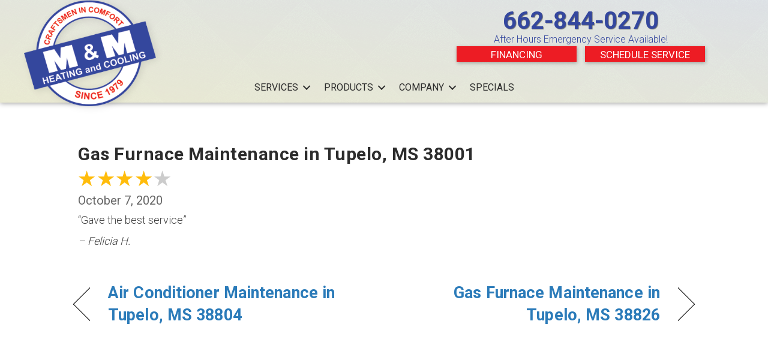

--- FILE ---
content_type: text/html; charset=UTF-8
request_url: https://mmheatcool.net/testimonial/gas-furnace-maintenance-in-tupelo-ms-38001/
body_size: 17085
content:
<!DOCTYPE html>
<html lang="en-US" prefix="og: https://ogp.me/ns#">
<head><meta charset="UTF-8" /><script>if(navigator.userAgent.match(/MSIE|Internet Explorer/i)||navigator.userAgent.match(/Trident\/7\..*?rv:11/i)){var href=document.location.href;if(!href.match(/[?&]nowprocket/)){if(href.indexOf("?")==-1){if(href.indexOf("#")==-1){document.location.href=href+"?nowprocket=1"}else{document.location.href=href.replace("#","?nowprocket=1#")}}else{if(href.indexOf("#")==-1){document.location.href=href+"&nowprocket=1"}else{document.location.href=href.replace("#","&nowprocket=1#")}}}}</script><script>(()=>{class RocketLazyLoadScripts{constructor(){this.v="2.0.3",this.userEvents=["keydown","keyup","mousedown","mouseup","mousemove","mouseover","mouseenter","mouseout","mouseleave","touchmove","touchstart","touchend","touchcancel","wheel","click","dblclick","input","visibilitychange"],this.attributeEvents=["onblur","onclick","oncontextmenu","ondblclick","onfocus","onmousedown","onmouseenter","onmouseleave","onmousemove","onmouseout","onmouseover","onmouseup","onmousewheel","onscroll","onsubmit"]}async t(){this.i(),this.o(),/iP(ad|hone)/.test(navigator.userAgent)&&this.h(),this.u(),this.l(this),this.m(),this.k(this),this.p(this),this._(),await Promise.all([this.R(),this.L()]),this.lastBreath=Date.now(),this.S(this),this.P(),this.D(),this.O(),this.M(),await this.C(this.delayedScripts.normal),await this.C(this.delayedScripts.defer),await this.C(this.delayedScripts.async),this.F("domReady"),await this.T(),await this.j(),await this.I(),this.F("windowLoad"),await this.A(),window.dispatchEvent(new Event("rocket-allScriptsLoaded")),this.everythingLoaded=!0,this.lastTouchEnd&&await new Promise((t=>setTimeout(t,500-Date.now()+this.lastTouchEnd))),this.H(),this.F("all"),this.U(),this.W()}i(){this.CSPIssue=sessionStorage.getItem("rocketCSPIssue"),document.addEventListener("securitypolicyviolation",(t=>{this.CSPIssue||"script-src-elem"!==t.violatedDirective||"data"!==t.blockedURI||(this.CSPIssue=!0,sessionStorage.setItem("rocketCSPIssue",!0))}),{isRocket:!0})}o(){window.addEventListener("pageshow",(t=>{this.persisted=t.persisted,this.realWindowLoadedFired=!0}),{isRocket:!0}),window.addEventListener("pagehide",(()=>{this.onFirstUserAction=null}),{isRocket:!0})}h(){let t;function e(e){t=e}window.addEventListener("touchstart",e,{isRocket:!0}),window.addEventListener("touchend",(function i(o){Math.abs(o.changedTouches[0].pageX-t.changedTouches[0].pageX)<10&&Math.abs(o.changedTouches[0].pageY-t.changedTouches[0].pageY)<10&&o.timeStamp-t.timeStamp<200&&(o.target.dispatchEvent(new PointerEvent("click",{target:o.target,bubbles:!0,cancelable:!0,detail:1})),event.preventDefault(),window.removeEventListener("touchstart",e,{isRocket:!0}),window.removeEventListener("touchend",i,{isRocket:!0}))}),{isRocket:!0})}q(t){this.userActionTriggered||("mousemove"!==t.type||this.firstMousemoveIgnored?"keyup"===t.type||"mouseover"===t.type||"mouseout"===t.type||(this.userActionTriggered=!0,this.onFirstUserAction&&this.onFirstUserAction()):this.firstMousemoveIgnored=!0),"click"===t.type&&t.preventDefault(),this.savedUserEvents.length>0&&(t.stopPropagation(),t.stopImmediatePropagation()),"touchstart"===this.lastEvent&&"touchend"===t.type&&(this.lastTouchEnd=Date.now()),"click"===t.type&&(this.lastTouchEnd=0),this.lastEvent=t.type,this.savedUserEvents.push(t)}u(){this.savedUserEvents=[],this.userEventHandler=this.q.bind(this),this.userEvents.forEach((t=>window.addEventListener(t,this.userEventHandler,{passive:!1,isRocket:!0})))}U(){this.userEvents.forEach((t=>window.removeEventListener(t,this.userEventHandler,{passive:!1,isRocket:!0}))),this.savedUserEvents.forEach((t=>{t.target.dispatchEvent(new window[t.constructor.name](t.type,t))}))}m(){this.eventsMutationObserver=new MutationObserver((t=>{const e="return false";for(const i of t){if("attributes"===i.type){const t=i.target.getAttribute(i.attributeName);t&&t!==e&&(i.target.setAttribute("data-rocket-"+i.attributeName,t),i.target["rocket"+i.attributeName]=new Function("event",t),i.target.setAttribute(i.attributeName,e))}"childList"===i.type&&i.addedNodes.forEach((t=>{if(t.nodeType===Node.ELEMENT_NODE)for(const i of t.attributes)this.attributeEvents.includes(i.name)&&i.value&&""!==i.value&&(t.setAttribute("data-rocket-"+i.name,i.value),t["rocket"+i.name]=new Function("event",i.value),t.setAttribute(i.name,e))}))}})),this.eventsMutationObserver.observe(document,{subtree:!0,childList:!0,attributeFilter:this.attributeEvents})}H(){this.eventsMutationObserver.disconnect(),this.attributeEvents.forEach((t=>{document.querySelectorAll("[data-rocket-"+t+"]").forEach((e=>{e.setAttribute(t,e.getAttribute("data-rocket-"+t)),e.removeAttribute("data-rocket-"+t)}))}))}k(t){Object.defineProperty(HTMLElement.prototype,"onclick",{get(){return this.rocketonclick||null},set(e){this.rocketonclick=e,this.setAttribute(t.everythingLoaded?"onclick":"data-rocket-onclick","this.rocketonclick(event)")}})}S(t){function e(e,i){let o=e[i];e[i]=null,Object.defineProperty(e,i,{get:()=>o,set(s){t.everythingLoaded?o=s:e["rocket"+i]=o=s}})}e(document,"onreadystatechange"),e(window,"onload"),e(window,"onpageshow");try{Object.defineProperty(document,"readyState",{get:()=>t.rocketReadyState,set(e){t.rocketReadyState=e},configurable:!0}),document.readyState="loading"}catch(t){console.log("WPRocket DJE readyState conflict, bypassing")}}l(t){this.originalAddEventListener=EventTarget.prototype.addEventListener,this.originalRemoveEventListener=EventTarget.prototype.removeEventListener,this.savedEventListeners=[],EventTarget.prototype.addEventListener=function(e,i,o){o&&o.isRocket||!t.B(e,this)&&!t.userEvents.includes(e)||t.B(e,this)&&!t.userActionTriggered||e.startsWith("rocket-")||t.everythingLoaded?t.originalAddEventListener.call(this,e,i,o):t.savedEventListeners.push({target:this,remove:!1,type:e,func:i,options:o})},EventTarget.prototype.removeEventListener=function(e,i,o){o&&o.isRocket||!t.B(e,this)&&!t.userEvents.includes(e)||t.B(e,this)&&!t.userActionTriggered||e.startsWith("rocket-")||t.everythingLoaded?t.originalRemoveEventListener.call(this,e,i,o):t.savedEventListeners.push({target:this,remove:!0,type:e,func:i,options:o})}}F(t){"all"===t&&(EventTarget.prototype.addEventListener=this.originalAddEventListener,EventTarget.prototype.removeEventListener=this.originalRemoveEventListener),this.savedEventListeners=this.savedEventListeners.filter((e=>{let i=e.type,o=e.target||window;return"domReady"===t&&"DOMContentLoaded"!==i&&"readystatechange"!==i||("windowLoad"===t&&"load"!==i&&"readystatechange"!==i&&"pageshow"!==i||(this.B(i,o)&&(i="rocket-"+i),e.remove?o.removeEventListener(i,e.func,e.options):o.addEventListener(i,e.func,e.options),!1))}))}p(t){let e;function i(e){return t.everythingLoaded?e:e.split(" ").map((t=>"load"===t||t.startsWith("load.")?"rocket-jquery-load":t)).join(" ")}function o(o){function s(e){const s=o.fn[e];o.fn[e]=o.fn.init.prototype[e]=function(){return this[0]===window&&t.userActionTriggered&&("string"==typeof arguments[0]||arguments[0]instanceof String?arguments[0]=i(arguments[0]):"object"==typeof arguments[0]&&Object.keys(arguments[0]).forEach((t=>{const e=arguments[0][t];delete arguments[0][t],arguments[0][i(t)]=e}))),s.apply(this,arguments),this}}if(o&&o.fn&&!t.allJQueries.includes(o)){const e={DOMContentLoaded:[],"rocket-DOMContentLoaded":[]};for(const t in e)document.addEventListener(t,(()=>{e[t].forEach((t=>t()))}),{isRocket:!0});o.fn.ready=o.fn.init.prototype.ready=function(i){function s(){parseInt(o.fn.jquery)>2?setTimeout((()=>i.bind(document)(o))):i.bind(document)(o)}return t.realDomReadyFired?!t.userActionTriggered||t.fauxDomReadyFired?s():e["rocket-DOMContentLoaded"].push(s):e.DOMContentLoaded.push(s),o([])},s("on"),s("one"),s("off"),t.allJQueries.push(o)}e=o}t.allJQueries=[],o(window.jQuery),Object.defineProperty(window,"jQuery",{get:()=>e,set(t){o(t)}})}P(){const t=new Map;document.write=document.writeln=function(e){const i=document.currentScript,o=document.createRange(),s=i.parentElement;let n=t.get(i);void 0===n&&(n=i.nextSibling,t.set(i,n));const c=document.createDocumentFragment();o.setStart(c,0),c.appendChild(o.createContextualFragment(e)),s.insertBefore(c,n)}}async R(){return new Promise((t=>{this.userActionTriggered?t():this.onFirstUserAction=t}))}async L(){return new Promise((t=>{document.addEventListener("DOMContentLoaded",(()=>{this.realDomReadyFired=!0,t()}),{isRocket:!0})}))}async I(){return this.realWindowLoadedFired?Promise.resolve():new Promise((t=>{window.addEventListener("load",t,{isRocket:!0})}))}M(){this.pendingScripts=[];this.scriptsMutationObserver=new MutationObserver((t=>{for(const e of t)e.addedNodes.forEach((t=>{"SCRIPT"!==t.tagName||t.noModule||t.isWPRocket||this.pendingScripts.push({script:t,promise:new Promise((e=>{const i=()=>{const i=this.pendingScripts.findIndex((e=>e.script===t));i>=0&&this.pendingScripts.splice(i,1),e()};t.addEventListener("load",i,{isRocket:!0}),t.addEventListener("error",i,{isRocket:!0}),setTimeout(i,1e3)}))})}))})),this.scriptsMutationObserver.observe(document,{childList:!0,subtree:!0})}async j(){await this.J(),this.pendingScripts.length?(await this.pendingScripts[0].promise,await this.j()):this.scriptsMutationObserver.disconnect()}D(){this.delayedScripts={normal:[],async:[],defer:[]},document.querySelectorAll("script[type$=rocketlazyloadscript]").forEach((t=>{t.hasAttribute("data-rocket-src")?t.hasAttribute("async")&&!1!==t.async?this.delayedScripts.async.push(t):t.hasAttribute("defer")&&!1!==t.defer||"module"===t.getAttribute("data-rocket-type")?this.delayedScripts.defer.push(t):this.delayedScripts.normal.push(t):this.delayedScripts.normal.push(t)}))}async _(){await this.L();let t=[];document.querySelectorAll("script[type$=rocketlazyloadscript][data-rocket-src]").forEach((e=>{let i=e.getAttribute("data-rocket-src");if(i&&!i.startsWith("data:")){i.startsWith("//")&&(i=location.protocol+i);try{const o=new URL(i).origin;o!==location.origin&&t.push({src:o,crossOrigin:e.crossOrigin||"module"===e.getAttribute("data-rocket-type")})}catch(t){}}})),t=[...new Map(t.map((t=>[JSON.stringify(t),t]))).values()],this.N(t,"preconnect")}async $(t){if(await this.G(),!0!==t.noModule||!("noModule"in HTMLScriptElement.prototype))return new Promise((e=>{let i;function o(){(i||t).setAttribute("data-rocket-status","executed"),e()}try{if(navigator.userAgent.includes("Firefox/")||""===navigator.vendor||this.CSPIssue)i=document.createElement("script"),[...t.attributes].forEach((t=>{let e=t.nodeName;"type"!==e&&("data-rocket-type"===e&&(e="type"),"data-rocket-src"===e&&(e="src"),i.setAttribute(e,t.nodeValue))})),t.text&&(i.text=t.text),t.nonce&&(i.nonce=t.nonce),i.hasAttribute("src")?(i.addEventListener("load",o,{isRocket:!0}),i.addEventListener("error",(()=>{i.setAttribute("data-rocket-status","failed-network"),e()}),{isRocket:!0}),setTimeout((()=>{i.isConnected||e()}),1)):(i.text=t.text,o()),i.isWPRocket=!0,t.parentNode.replaceChild(i,t);else{const i=t.getAttribute("data-rocket-type"),s=t.getAttribute("data-rocket-src");i?(t.type=i,t.removeAttribute("data-rocket-type")):t.removeAttribute("type"),t.addEventListener("load",o,{isRocket:!0}),t.addEventListener("error",(i=>{this.CSPIssue&&i.target.src.startsWith("data:")?(console.log("WPRocket: CSP fallback activated"),t.removeAttribute("src"),this.$(t).then(e)):(t.setAttribute("data-rocket-status","failed-network"),e())}),{isRocket:!0}),s?(t.fetchPriority="high",t.removeAttribute("data-rocket-src"),t.src=s):t.src="data:text/javascript;base64,"+window.btoa(unescape(encodeURIComponent(t.text)))}}catch(i){t.setAttribute("data-rocket-status","failed-transform"),e()}}));t.setAttribute("data-rocket-status","skipped")}async C(t){const e=t.shift();return e?(e.isConnected&&await this.$(e),this.C(t)):Promise.resolve()}O(){this.N([...this.delayedScripts.normal,...this.delayedScripts.defer,...this.delayedScripts.async],"preload")}N(t,e){this.trash=this.trash||[];let i=!0;var o=document.createDocumentFragment();t.forEach((t=>{const s=t.getAttribute&&t.getAttribute("data-rocket-src")||t.src;if(s&&!s.startsWith("data:")){const n=document.createElement("link");n.href=s,n.rel=e,"preconnect"!==e&&(n.as="script",n.fetchPriority=i?"high":"low"),t.getAttribute&&"module"===t.getAttribute("data-rocket-type")&&(n.crossOrigin=!0),t.crossOrigin&&(n.crossOrigin=t.crossOrigin),t.integrity&&(n.integrity=t.integrity),t.nonce&&(n.nonce=t.nonce),o.appendChild(n),this.trash.push(n),i=!1}})),document.head.appendChild(o)}W(){this.trash.forEach((t=>t.remove()))}async T(){try{document.readyState="interactive"}catch(t){}this.fauxDomReadyFired=!0;try{await this.G(),document.dispatchEvent(new Event("rocket-readystatechange")),await this.G(),document.rocketonreadystatechange&&document.rocketonreadystatechange(),await this.G(),document.dispatchEvent(new Event("rocket-DOMContentLoaded")),await this.G(),window.dispatchEvent(new Event("rocket-DOMContentLoaded"))}catch(t){console.error(t)}}async A(){try{document.readyState="complete"}catch(t){}try{await this.G(),document.dispatchEvent(new Event("rocket-readystatechange")),await this.G(),document.rocketonreadystatechange&&document.rocketonreadystatechange(),await this.G(),window.dispatchEvent(new Event("rocket-load")),await this.G(),window.rocketonload&&window.rocketonload(),await this.G(),this.allJQueries.forEach((t=>t(window).trigger("rocket-jquery-load"))),await this.G();const t=new Event("rocket-pageshow");t.persisted=this.persisted,window.dispatchEvent(t),await this.G(),window.rocketonpageshow&&window.rocketonpageshow({persisted:this.persisted})}catch(t){console.error(t)}}async G(){Date.now()-this.lastBreath>45&&(await this.J(),this.lastBreath=Date.now())}async J(){return document.hidden?new Promise((t=>setTimeout(t))):new Promise((t=>requestAnimationFrame(t)))}B(t,e){return e===document&&"readystatechange"===t||(e===document&&"DOMContentLoaded"===t||(e===window&&"DOMContentLoaded"===t||(e===window&&"load"===t||e===window&&"pageshow"===t)))}static run(){(new RocketLazyLoadScripts).t()}}RocketLazyLoadScripts.run()})();</script>

<meta name='viewport' content='width=device-width, initial-scale=1.0' />
<meta http-equiv='X-UA-Compatible' content='IE=edge' />
<link rel="profile" href="https://gmpg.org/xfn/11" />
	<style>img:is([sizes="auto" i], [sizes^="auto," i]) { contain-intrinsic-size: 3000px 1500px }</style>
	<!-- Google Tag Manager -->
<script type="rocketlazyloadscript">(function(w,d,s,l,i){w[l]=w[l]||[];w[l].push({'gtm.start':
new Date().getTime(),event:'gtm.js'});var f=d.getElementsByTagName(s)[0],
j=d.createElement(s),dl=l!='dataLayer'?'&l='+l:'';j.async=true;j.src=
'https://www.googletagmanager.com/gtm.js?id='+i+dl;f.parentNode.insertBefore(j,f);
})(window,document,'script','dataLayer','GTM-53MXMX9');</script>
<!-- End Google Tag Manager -->

<meta name="google-site-verification" content="U6Emv2px_Zf_lOHz7UwCFEaBKwBBzDgfNjozpTm1-SI" />


<!-- Search Engine Optimization by Rank Math PRO - https://rankmath.com/ -->
<title>Gas Furnace Maintenance In Tupelo, MS 38001 | M &amp; M Heating And Cooling</title>
<meta name="description" content="&quot;Gave the best service&quot;"/>
<meta name="robots" content="follow, index, max-snippet:-1, max-video-preview:-1, max-image-preview:large"/>
<link rel="canonical" href="https://mmheatcool.net/testimonial/gas-furnace-maintenance-in-tupelo-ms-38001/" />
<meta property="og:locale" content="en_US" />
<meta property="og:type" content="article" />
<meta property="og:title" content="Gas Furnace Maintenance In Tupelo, MS 38001 | M &amp; M Heating And Cooling" />
<meta property="og:description" content="&quot;Gave the best service&quot;" />
<meta property="og:url" content="https://mmheatcool.net/testimonial/gas-furnace-maintenance-in-tupelo-ms-38001/" />
<meta property="og:site_name" content="M &amp; M Heating and Cooling" />
<meta property="article:publisher" content="https://www.facebook.com/mandmheatingandcoolingTupeloMS" />
<meta property="article:section" content="Testimonials" />
<meta name="twitter:card" content="summary_large_image" />
<meta name="twitter:title" content="Gas Furnace Maintenance In Tupelo, MS 38001 | M &amp; M Heating And Cooling" />
<meta name="twitter:description" content="&quot;Gave the best service&quot;" />
<meta name="twitter:site" content="@MandM_of_Tupelo" />
<meta name="twitter:creator" content="@MandM_of_Tupelo" />
<!-- /Rank Math WordPress SEO plugin -->

<link rel='dns-prefetch' href='//kit.fontawesome.com' />

<link rel="alternate" type="application/rss+xml" title="M &amp; M Heating and Cooling &raquo; Feed" href="https://mmheatcool.net/feed/" />
<link rel="alternate" type="application/rss+xml" title="M &amp; M Heating and Cooling &raquo; Comments Feed" href="https://mmheatcool.net/comments/feed/" />
<link data-minify="1" rel='stylesheet' id='ptb-rating-css' href='https://mmheatcool.net/wp-content/cache/min/1/wp-content/plugins/themify-ptb/public/css/modules/rating.css?ver=1757011432' media='all' />
<link rel='stylesheet' id='wp-block-library-css' href='https://mmheatcool.net/wp-includes/css/dist/block-library/style.min.css?=1754317428' media='all' />
<style id='wp-block-library-theme-inline-css'>
.wp-block-audio :where(figcaption){color:#555;font-size:13px;text-align:center}.is-dark-theme .wp-block-audio :where(figcaption){color:#ffffffa6}.wp-block-audio{margin:0 0 1em}.wp-block-code{border:1px solid #ccc;border-radius:4px;font-family:Menlo,Consolas,monaco,monospace;padding:.8em 1em}.wp-block-embed :where(figcaption){color:#555;font-size:13px;text-align:center}.is-dark-theme .wp-block-embed :where(figcaption){color:#ffffffa6}.wp-block-embed{margin:0 0 1em}.blocks-gallery-caption{color:#555;font-size:13px;text-align:center}.is-dark-theme .blocks-gallery-caption{color:#ffffffa6}:root :where(.wp-block-image figcaption){color:#555;font-size:13px;text-align:center}.is-dark-theme :root :where(.wp-block-image figcaption){color:#ffffffa6}.wp-block-image{margin:0 0 1em}.wp-block-pullquote{border-bottom:4px solid;border-top:4px solid;color:currentColor;margin-bottom:1.75em}.wp-block-pullquote cite,.wp-block-pullquote footer,.wp-block-pullquote__citation{color:currentColor;font-size:.8125em;font-style:normal;text-transform:uppercase}.wp-block-quote{border-left:.25em solid;margin:0 0 1.75em;padding-left:1em}.wp-block-quote cite,.wp-block-quote footer{color:currentColor;font-size:.8125em;font-style:normal;position:relative}.wp-block-quote:where(.has-text-align-right){border-left:none;border-right:.25em solid;padding-left:0;padding-right:1em}.wp-block-quote:where(.has-text-align-center){border:none;padding-left:0}.wp-block-quote.is-large,.wp-block-quote.is-style-large,.wp-block-quote:where(.is-style-plain){border:none}.wp-block-search .wp-block-search__label{font-weight:700}.wp-block-search__button{border:1px solid #ccc;padding:.375em .625em}:where(.wp-block-group.has-background){padding:1.25em 2.375em}.wp-block-separator.has-css-opacity{opacity:.4}.wp-block-separator{border:none;border-bottom:2px solid;margin-left:auto;margin-right:auto}.wp-block-separator.has-alpha-channel-opacity{opacity:1}.wp-block-separator:not(.is-style-wide):not(.is-style-dots){width:100px}.wp-block-separator.has-background:not(.is-style-dots){border-bottom:none;height:1px}.wp-block-separator.has-background:not(.is-style-wide):not(.is-style-dots){height:2px}.wp-block-table{margin:0 0 1em}.wp-block-table td,.wp-block-table th{word-break:normal}.wp-block-table :where(figcaption){color:#555;font-size:13px;text-align:center}.is-dark-theme .wp-block-table :where(figcaption){color:#ffffffa6}.wp-block-video :where(figcaption){color:#555;font-size:13px;text-align:center}.is-dark-theme .wp-block-video :where(figcaption){color:#ffffffa6}.wp-block-video{margin:0 0 1em}:root :where(.wp-block-template-part.has-background){margin-bottom:0;margin-top:0;padding:1.25em 2.375em}
</style>
<style id='classic-theme-styles-inline-css'>
/*! This file is auto-generated */
.wp-block-button__link{color:#fff;background-color:#32373c;border-radius:9999px;box-shadow:none;text-decoration:none;padding:calc(.667em + 2px) calc(1.333em + 2px);font-size:1.125em}.wp-block-file__button{background:#32373c;color:#fff;text-decoration:none}
</style>
<link data-minify="1" rel='stylesheet' id='font-awesome-svg-styles-css' href='https://mmheatcool.net/wp-content/cache/min/1/wp-content/uploads/font-awesome/v6.4.2/css/svg-with-js.css?ver=1757011432' media='all' />
<style id='font-awesome-svg-styles-inline-css'>
   .wp-block-font-awesome-icon svg::before,
   .wp-rich-text-font-awesome-icon svg::before {content: unset;}
</style>
<style id='global-styles-inline-css'>
:root{--wp--preset--aspect-ratio--square: 1;--wp--preset--aspect-ratio--4-3: 4/3;--wp--preset--aspect-ratio--3-4: 3/4;--wp--preset--aspect-ratio--3-2: 3/2;--wp--preset--aspect-ratio--2-3: 2/3;--wp--preset--aspect-ratio--16-9: 16/9;--wp--preset--aspect-ratio--9-16: 9/16;--wp--preset--color--black: #000000;--wp--preset--color--cyan-bluish-gray: #abb8c3;--wp--preset--color--white: #ffffff;--wp--preset--color--pale-pink: #f78da7;--wp--preset--color--vivid-red: #cf2e2e;--wp--preset--color--luminous-vivid-orange: #ff6900;--wp--preset--color--luminous-vivid-amber: #fcb900;--wp--preset--color--light-green-cyan: #7bdcb5;--wp--preset--color--vivid-green-cyan: #00d084;--wp--preset--color--pale-cyan-blue: #8ed1fc;--wp--preset--color--vivid-cyan-blue: #0693e3;--wp--preset--color--vivid-purple: #9b51e0;--wp--preset--color--fl-heading-text: #555555;--wp--preset--color--fl-body-bg: #ffffff;--wp--preset--color--fl-body-text: #666666;--wp--preset--color--fl-accent: #2b7bb9;--wp--preset--color--fl-accent-hover: #2b7bb9;--wp--preset--color--fl-topbar-bg: #ffffff;--wp--preset--color--fl-topbar-text: #000000;--wp--preset--color--fl-topbar-link: #428bca;--wp--preset--color--fl-topbar-hover: #428bca;--wp--preset--color--fl-header-bg: #ffffff;--wp--preset--color--fl-header-text: #000000;--wp--preset--color--fl-header-link: #428bca;--wp--preset--color--fl-header-hover: #428bca;--wp--preset--color--fl-nav-bg: #ffffff;--wp--preset--color--fl-nav-link: #428bca;--wp--preset--color--fl-nav-hover: #428bca;--wp--preset--color--fl-content-bg: #ffffff;--wp--preset--color--fl-footer-widgets-bg: #ffffff;--wp--preset--color--fl-footer-widgets-text: #000000;--wp--preset--color--fl-footer-widgets-link: #428bca;--wp--preset--color--fl-footer-widgets-hover: #428bca;--wp--preset--color--fl-footer-bg: #ffffff;--wp--preset--color--fl-footer-text: #000000;--wp--preset--color--fl-footer-link: #428bca;--wp--preset--color--fl-footer-hover: #428bca;--wp--preset--gradient--vivid-cyan-blue-to-vivid-purple: linear-gradient(135deg,rgba(6,147,227,1) 0%,rgb(155,81,224) 100%);--wp--preset--gradient--light-green-cyan-to-vivid-green-cyan: linear-gradient(135deg,rgb(122,220,180) 0%,rgb(0,208,130) 100%);--wp--preset--gradient--luminous-vivid-amber-to-luminous-vivid-orange: linear-gradient(135deg,rgba(252,185,0,1) 0%,rgba(255,105,0,1) 100%);--wp--preset--gradient--luminous-vivid-orange-to-vivid-red: linear-gradient(135deg,rgba(255,105,0,1) 0%,rgb(207,46,46) 100%);--wp--preset--gradient--very-light-gray-to-cyan-bluish-gray: linear-gradient(135deg,rgb(238,238,238) 0%,rgb(169,184,195) 100%);--wp--preset--gradient--cool-to-warm-spectrum: linear-gradient(135deg,rgb(74,234,220) 0%,rgb(151,120,209) 20%,rgb(207,42,186) 40%,rgb(238,44,130) 60%,rgb(251,105,98) 80%,rgb(254,248,76) 100%);--wp--preset--gradient--blush-light-purple: linear-gradient(135deg,rgb(255,206,236) 0%,rgb(152,150,240) 100%);--wp--preset--gradient--blush-bordeaux: linear-gradient(135deg,rgb(254,205,165) 0%,rgb(254,45,45) 50%,rgb(107,0,62) 100%);--wp--preset--gradient--luminous-dusk: linear-gradient(135deg,rgb(255,203,112) 0%,rgb(199,81,192) 50%,rgb(65,88,208) 100%);--wp--preset--gradient--pale-ocean: linear-gradient(135deg,rgb(255,245,203) 0%,rgb(182,227,212) 50%,rgb(51,167,181) 100%);--wp--preset--gradient--electric-grass: linear-gradient(135deg,rgb(202,248,128) 0%,rgb(113,206,126) 100%);--wp--preset--gradient--midnight: linear-gradient(135deg,rgb(2,3,129) 0%,rgb(40,116,252) 100%);--wp--preset--font-size--small: 13px;--wp--preset--font-size--medium: 20px;--wp--preset--font-size--large: 36px;--wp--preset--font-size--x-large: 42px;--wp--preset--spacing--20: 0.44rem;--wp--preset--spacing--30: 0.67rem;--wp--preset--spacing--40: 1rem;--wp--preset--spacing--50: 1.5rem;--wp--preset--spacing--60: 2.25rem;--wp--preset--spacing--70: 3.38rem;--wp--preset--spacing--80: 5.06rem;--wp--preset--shadow--natural: 6px 6px 9px rgba(0, 0, 0, 0.2);--wp--preset--shadow--deep: 12px 12px 50px rgba(0, 0, 0, 0.4);--wp--preset--shadow--sharp: 6px 6px 0px rgba(0, 0, 0, 0.2);--wp--preset--shadow--outlined: 6px 6px 0px -3px rgba(255, 255, 255, 1), 6px 6px rgba(0, 0, 0, 1);--wp--preset--shadow--crisp: 6px 6px 0px rgba(0, 0, 0, 1);}:where(.is-layout-flex){gap: 0.5em;}:where(.is-layout-grid){gap: 0.5em;}body .is-layout-flex{display: flex;}.is-layout-flex{flex-wrap: wrap;align-items: center;}.is-layout-flex > :is(*, div){margin: 0;}body .is-layout-grid{display: grid;}.is-layout-grid > :is(*, div){margin: 0;}:where(.wp-block-columns.is-layout-flex){gap: 2em;}:where(.wp-block-columns.is-layout-grid){gap: 2em;}:where(.wp-block-post-template.is-layout-flex){gap: 1.25em;}:where(.wp-block-post-template.is-layout-grid){gap: 1.25em;}.has-black-color{color: var(--wp--preset--color--black) !important;}.has-cyan-bluish-gray-color{color: var(--wp--preset--color--cyan-bluish-gray) !important;}.has-white-color{color: var(--wp--preset--color--white) !important;}.has-pale-pink-color{color: var(--wp--preset--color--pale-pink) !important;}.has-vivid-red-color{color: var(--wp--preset--color--vivid-red) !important;}.has-luminous-vivid-orange-color{color: var(--wp--preset--color--luminous-vivid-orange) !important;}.has-luminous-vivid-amber-color{color: var(--wp--preset--color--luminous-vivid-amber) !important;}.has-light-green-cyan-color{color: var(--wp--preset--color--light-green-cyan) !important;}.has-vivid-green-cyan-color{color: var(--wp--preset--color--vivid-green-cyan) !important;}.has-pale-cyan-blue-color{color: var(--wp--preset--color--pale-cyan-blue) !important;}.has-vivid-cyan-blue-color{color: var(--wp--preset--color--vivid-cyan-blue) !important;}.has-vivid-purple-color{color: var(--wp--preset--color--vivid-purple) !important;}.has-black-background-color{background-color: var(--wp--preset--color--black) !important;}.has-cyan-bluish-gray-background-color{background-color: var(--wp--preset--color--cyan-bluish-gray) !important;}.has-white-background-color{background-color: var(--wp--preset--color--white) !important;}.has-pale-pink-background-color{background-color: var(--wp--preset--color--pale-pink) !important;}.has-vivid-red-background-color{background-color: var(--wp--preset--color--vivid-red) !important;}.has-luminous-vivid-orange-background-color{background-color: var(--wp--preset--color--luminous-vivid-orange) !important;}.has-luminous-vivid-amber-background-color{background-color: var(--wp--preset--color--luminous-vivid-amber) !important;}.has-light-green-cyan-background-color{background-color: var(--wp--preset--color--light-green-cyan) !important;}.has-vivid-green-cyan-background-color{background-color: var(--wp--preset--color--vivid-green-cyan) !important;}.has-pale-cyan-blue-background-color{background-color: var(--wp--preset--color--pale-cyan-blue) !important;}.has-vivid-cyan-blue-background-color{background-color: var(--wp--preset--color--vivid-cyan-blue) !important;}.has-vivid-purple-background-color{background-color: var(--wp--preset--color--vivid-purple) !important;}.has-black-border-color{border-color: var(--wp--preset--color--black) !important;}.has-cyan-bluish-gray-border-color{border-color: var(--wp--preset--color--cyan-bluish-gray) !important;}.has-white-border-color{border-color: var(--wp--preset--color--white) !important;}.has-pale-pink-border-color{border-color: var(--wp--preset--color--pale-pink) !important;}.has-vivid-red-border-color{border-color: var(--wp--preset--color--vivid-red) !important;}.has-luminous-vivid-orange-border-color{border-color: var(--wp--preset--color--luminous-vivid-orange) !important;}.has-luminous-vivid-amber-border-color{border-color: var(--wp--preset--color--luminous-vivid-amber) !important;}.has-light-green-cyan-border-color{border-color: var(--wp--preset--color--light-green-cyan) !important;}.has-vivid-green-cyan-border-color{border-color: var(--wp--preset--color--vivid-green-cyan) !important;}.has-pale-cyan-blue-border-color{border-color: var(--wp--preset--color--pale-cyan-blue) !important;}.has-vivid-cyan-blue-border-color{border-color: var(--wp--preset--color--vivid-cyan-blue) !important;}.has-vivid-purple-border-color{border-color: var(--wp--preset--color--vivid-purple) !important;}.has-vivid-cyan-blue-to-vivid-purple-gradient-background{background: var(--wp--preset--gradient--vivid-cyan-blue-to-vivid-purple) !important;}.has-light-green-cyan-to-vivid-green-cyan-gradient-background{background: var(--wp--preset--gradient--light-green-cyan-to-vivid-green-cyan) !important;}.has-luminous-vivid-amber-to-luminous-vivid-orange-gradient-background{background: var(--wp--preset--gradient--luminous-vivid-amber-to-luminous-vivid-orange) !important;}.has-luminous-vivid-orange-to-vivid-red-gradient-background{background: var(--wp--preset--gradient--luminous-vivid-orange-to-vivid-red) !important;}.has-very-light-gray-to-cyan-bluish-gray-gradient-background{background: var(--wp--preset--gradient--very-light-gray-to-cyan-bluish-gray) !important;}.has-cool-to-warm-spectrum-gradient-background{background: var(--wp--preset--gradient--cool-to-warm-spectrum) !important;}.has-blush-light-purple-gradient-background{background: var(--wp--preset--gradient--blush-light-purple) !important;}.has-blush-bordeaux-gradient-background{background: var(--wp--preset--gradient--blush-bordeaux) !important;}.has-luminous-dusk-gradient-background{background: var(--wp--preset--gradient--luminous-dusk) !important;}.has-pale-ocean-gradient-background{background: var(--wp--preset--gradient--pale-ocean) !important;}.has-electric-grass-gradient-background{background: var(--wp--preset--gradient--electric-grass) !important;}.has-midnight-gradient-background{background: var(--wp--preset--gradient--midnight) !important;}.has-small-font-size{font-size: var(--wp--preset--font-size--small) !important;}.has-medium-font-size{font-size: var(--wp--preset--font-size--medium) !important;}.has-large-font-size{font-size: var(--wp--preset--font-size--large) !important;}.has-x-large-font-size{font-size: var(--wp--preset--font-size--x-large) !important;}
:where(.wp-block-post-template.is-layout-flex){gap: 1.25em;}:where(.wp-block-post-template.is-layout-grid){gap: 1.25em;}
:where(.wp-block-columns.is-layout-flex){gap: 2em;}:where(.wp-block-columns.is-layout-grid){gap: 2em;}
:root :where(.wp-block-pullquote){font-size: 1.5em;line-height: 1.6;}
</style>
<link data-minify="1" rel='stylesheet' id='wpa-style-css' href='https://mmheatcool.net/wp-content/cache/min/1/wp-content/plugins/wp-accessibility/css/wpa-style.css?ver=1757011432' media='all' />
<style id='wpa-style-inline-css'>
.wpa-hide-ltr#skiplinks a, .wpa-hide-ltr#skiplinks a:hover, .wpa-hide-ltr#skiplinks a:visited {
	
}
.wpa-hide-ltr#skiplinks a:active,  .wpa-hide-ltr#skiplinks a:focus {
	
}
	
		:focus { outline: 2px solid #cccccc!important; outline-offset: 2px !important; }
		:root { --admin-bar-top : 7px; }
</style>
<style id='wpgb-head-inline-css'>
.wp-grid-builder:not(.wpgb-template),.wpgb-facet{opacity:0.01}.wpgb-facet fieldset{margin:0;padding:0;border:none;outline:none;box-shadow:none}.wpgb-facet fieldset:last-child{margin-bottom:40px;}.wpgb-facet fieldset legend.wpgb-sr-only{height:1px;width:1px}
</style>
<link data-minify="1" rel='stylesheet' id='fl-builder-layout-bundle-889858d84794be3df8728ae5541ba0fc-css' href='https://mmheatcool.net/wp-content/cache/min/1/wp-content/uploads/bb-plugin/cache/889858d84794be3df8728ae5541ba0fc-layout-bundle.css?ver=1757011506' media='all' />
<link data-minify="1" rel='stylesheet' id='ptb-css' href='https://mmheatcool.net/wp-content/cache/min/1/wp-content/plugins/themify-ptb/public/css/ptb-public.css?ver=1757011432' media='all' />
<link rel='stylesheet' id='jquery-magnificpopup-css' href='https://mmheatcool.net/wp-content/plugins/bb-plugin/css/jquery.magnificpopup.min.css?=1756404581' media='all' />
<link data-minify="1" rel='stylesheet' id='bootstrap-css' href='https://mmheatcool.net/wp-content/cache/min/1/wp-content/themes/bb-theme/css/bootstrap.min.css?ver=1757011432' media='all' />
<link data-minify="1" rel='stylesheet' id='fl-automator-skin-css' href='https://mmheatcool.net/wp-content/cache/min/1/wp-content/uploads/bb-theme/skin-6839b9a5ceb42.css?ver=1757011432' media='all' />
<link rel='stylesheet' id='fl-child-theme-css' href='https://mmheatcool.net/wp-content/themes/bb-theme-child/style.css?=1569433909' media='all' />
<link data-minify="1" rel='stylesheet' id='pp_custom_css_dev_css-css' href='https://mmheatcool.net/wp-content/cache/min/1/wp-content/uploads/pp-css-js-dev/custom.css?ver=1757011432' media='all' />
<style id='rocket-lazyload-inline-css'>
.rll-youtube-player{position:relative;padding-bottom:56.23%;height:0;overflow:hidden;max-width:100%;}.rll-youtube-player:focus-within{outline: 2px solid currentColor;outline-offset: 5px;}.rll-youtube-player iframe{position:absolute;top:0;left:0;width:100%;height:100%;z-index:100;background:0 0}.rll-youtube-player img{bottom:0;display:block;left:0;margin:auto;max-width:100%;width:100%;position:absolute;right:0;top:0;border:none;height:auto;-webkit-transition:.4s all;-moz-transition:.4s all;transition:.4s all}.rll-youtube-player img:hover{-webkit-filter:brightness(75%)}.rll-youtube-player .play{height:100%;width:100%;left:0;top:0;position:absolute;background:url(https://mmheatcool.net/wp-content/plugins/wp-rocket/assets/img/youtube.png) no-repeat center;background-color: transparent !important;cursor:pointer;border:none;}
</style>
<script type="rocketlazyloadscript" data-rocket-src="https://mmheatcool.net/wp-content/plugins/svg-support/vendor/DOMPurify/DOMPurify.min.js?=1740513677" id="bodhi-dompurify-library-js" data-rocket-defer defer></script>
<script src="https://mmheatcool.net/wp-includes/js/jquery/jquery.min.js?=1702320545" id="jquery-core-js" data-rocket-defer defer></script>
<script src="https://mmheatcool.net/wp-includes/js/jquery/jquery-migrate.min.js?=1697723451" id="jquery-migrate-js" data-rocket-defer defer></script>
<script id="bodhi_svg_inline-js-extra">
var svgSettings = {"skipNested":""};
</script>
<script type="rocketlazyloadscript" data-rocket-src="https://mmheatcool.net/wp-content/plugins/svg-support/js/min/svgs-inline-min.js?=1740513677" id="bodhi_svg_inline-js" data-rocket-defer defer></script>
<script type="rocketlazyloadscript" id="bodhi_svg_inline-js-after">
cssTarget={"Bodhi":"img.style-svg","ForceInlineSVG":"style-svg"};ForceInlineSVGActive="false";frontSanitizationEnabled="on";
</script>
<script type="rocketlazyloadscript" data-rocket-src="https://mmheatcool.net/wp-content/plugins/wp-retina-2x-pro/app/picturefill.min.js?=1665694874" id="wr2x-picturefill-js-js" data-rocket-defer defer></script>
<script defer crossorigin="anonymous" src="https://kit.fontawesome.com/2c21c1fe9e.js" id="font-awesome-official-js"></script>
<script id="ptb-js-extra">
var ptb = {"url":"https:\/\/mmheatcool.net\/wp-content\/plugins\/themify-ptb\/public\/","ver":"2.2.3","include":"https:\/\/mmheatcool.net\/wp-includes\/js\/","is_themify":"","jqmeter":"https:\/\/mmheatcool.net\/wp-content\/plugins\/themify-ptb\/public\/js\/jqmeter.min.js","ajaxurl":"https:\/\/mmheatcool.net\/wp-admin\/admin-ajax.php","lng":"en","map_key":"","modules":{"gallery":{"js":"https:\/\/mmheatcool.net\/wp-content\/plugins\/themify-ptb\/public\/js\/modules\/gallery.js","selector":".ptb_extra_showcase, .ptb_extra_gallery_masonry .ptb_extra_gallery"},"map":{"js":"https:\/\/mmheatcool.net\/wp-content\/plugins\/themify-ptb\/public\/js\/modules\/map.js","selector":".ptb_extra_map"},"progress_bar":{"js":"https:\/\/mmheatcool.net\/wp-content\/plugins\/themify-ptb\/public\/js\/modules\/progress_bar.js","selector":".ptb_extra_progress_bar"},"rating":{"js":"https:\/\/mmheatcool.net\/wp-content\/plugins\/themify-ptb\/public\/js\/modules\/rating.js","selector":".ptb_extra_rating"},"video":{"js":"https:\/\/mmheatcool.net\/wp-content\/plugins\/themify-ptb\/public\/js\/modules\/video.js","selector":".ptb_extra_show_video"},"accordion":{"js":"https:\/\/mmheatcool.net\/wp-content\/plugins\/themify-ptb\/public\/js\/modules\/accordion.js","selector":".ptb_extra_accordion"},"lightbox":{"js":"https:\/\/mmheatcool.net\/wp-content\/plugins\/themify-ptb\/public\/js\/modules\/lightbox.js","selector":".ptb_lightbox, .ptb_extra_lightbox, .ptb_extra_video_lightbox"},"masonry":{"js":"https:\/\/mmheatcool.net\/wp-content\/plugins\/themify-ptb\/public\/js\/modules\/masonry.js","selector":".ptb_masonry"},"post_filter":{"js":"https:\/\/mmheatcool.net\/wp-content\/plugins\/themify-ptb\/public\/js\/modules\/post_filter.js","selector":".ptb-post-filter"},"slider":{"js":"https:\/\/mmheatcool.net\/wp-content\/plugins\/themify-ptb\/public\/js\/modules\/slider.js","selector":".ptb_slider"}}};
</script>
<script type="rocketlazyloadscript" data-minify="1" defer="defer" data-rocket-src="https://mmheatcool.net/wp-content/cache/min/1/wp-content/plugins/themify-ptb/public/js/ptb-public.js?ver=1757011432" id="ptb-js"></script>
<script type="rocketlazyloadscript" data-rocket-src="https://mmheatcool.net/wp-content/plugins/wp-accessibility/js/fingerprint.min.js?=1754331195" id="wpa-fingerprintjs-js" data-rocket-defer defer></script>
<script type="rocketlazyloadscript" data-minify="1" data-rocket-src="https://mmheatcool.net/wp-content/cache/min/1/wp-content/uploads/pp-css-js-dev/custom.js?ver=1757011432" id="pp_custom_css_dev_js-js" data-rocket-defer defer></script>
<link rel="https://api.w.org/" href="https://mmheatcool.net/wp-json/" /><link rel="EditURI" type="application/rsd+xml" title="RSD" href="https://mmheatcool.net/xmlrpc.php?rsd" />
<meta name="generator" content="WordPress 6.8.3" />
<link rel='shortlink' href='https://mmheatcool.net/?p=10920' />
<link rel="alternate" title="oEmbed (JSON)" type="application/json+oembed" href="https://mmheatcool.net/wp-json/oembed/1.0/embed?url=https%3A%2F%2Fmmheatcool.net%2Ftestimonial%2F" />
<link rel="alternate" title="oEmbed (XML)" type="text/xml+oembed" href="https://mmheatcool.net/wp-json/oembed/1.0/embed?url=https%3A%2F%2Fmmheatcool.net%2Ftestimonial%2F&#038;format=xml" />
<script type="application/json" id="bxbCustomData">{"stateIndex":"24","annualCoolingHours":"1623","seerMin":"9","seerMax":"24","seerOld":"10","seerNew":"19","tonnage":"3","annualHeatingHours":"1611","afueMin":"60","afueMax":"99","afueOld":"80","afueNew":"95","btu":"80000"}</script>
<noscript><style>.wp-grid-builder .wpgb-card.wpgb-card-hidden .wpgb-card-wrapper{opacity:1!important;visibility:visible!important;transform:none!important}.wpgb-facet {opacity:1!important;pointer-events:auto!important}.wpgb-facet *:not(.wpgb-pagination-facet){display:none}</style></noscript><link rel="icon" href="https://mmheatcool.net/wp-content/uploads/cropped-mmheating-logo-320px-32x32.png" sizes="32x32" />
<link rel="icon" href="https://mmheatcool.net/wp-content/uploads/cropped-mmheating-logo-320px-192x192.png" sizes="192x192" />
<link rel="apple-touch-icon" href="https://mmheatcool.net/wp-content/uploads/cropped-mmheating-logo-320px-180x180.png" />
<meta name="msapplication-TileImage" content="https://mmheatcool.net/wp-content/uploads/cropped-mmheating-logo-320px-270x270.png" />
<noscript><style id="rocket-lazyload-nojs-css">.rll-youtube-player, [data-lazy-src]{display:none !important;}</style></noscript><meta name="generator" content="WP Rocket 3.18.3" data-wpr-features="wpr_delay_js wpr_defer_js wpr_minify_js wpr_lazyload_images wpr_lazyload_iframes wpr_image_dimensions wpr_minify_css wpr_desktop" /></head>
<body class="wp-singular testimonial-template-default single single-testimonial postid-10920 wp-theme-bb-theme wp-child-theme-bb-theme-child fl-builder-2-9-3-1 fl-themer-1-5-1-1 fl-theme-1-7-18-1 fl-no-js ptb_single ptb_single_testimonial fl-theme-builder-header fl-theme-builder-header-header-2 fl-theme-builder-footer fl-theme-builder-footer-footer-2 fl-framework-bootstrap fl-preset-default fl-full-width fl-search-active" itemscope="itemscope" itemtype="https://schema.org/WebPage">


<a aria-label="Skip to content" class="fl-screen-reader-text" href="#fl-main-content">Skip to content</a><div class="fl-page">
	<header class="fl-builder-content fl-builder-content-68 fl-builder-global-templates-locked" data-post-id="68" data-type="header" data-sticky="1" data-sticky-on="desktop-medium" data-sticky-breakpoint="medium" data-shrink="0" data-overlay="0" data-overlay-bg="transparent" data-shrink-image-height="50px" role="banner" itemscope="itemscope" itemtype="http://schema.org/WPHeader"><div id="bxb-header" class="fl-row fl-row-full-width fl-row-bg-none fl-node-5a254c67c700a fl-row-default-height fl-row-align-center fl-visible-desktop fl-visible-large fl-visible-medium main-head-color" data-node="5a254c67c700a">
	<div class="fl-row-content-wrap">
						<div class="fl-row-content fl-row-full-width fl-node-content">
		
<div class="fl-col-group fl-node-5ae31ca5c6345" data-node="5ae31ca5c6345">
			<div class="fl-col fl-node-5ae31ca5c6487 fl-col-bg-color" data-node="5ae31ca5c6487">
	<div class="fl-col-content fl-node-content"><div class="fl-module fl-module-photo fl-node-5c6aeda8ab62f bxb-header__logo" data-node="5c6aeda8ab62f">
	<div class="fl-module-content fl-node-content">
		<div class="fl-photo fl-photo-align-left" itemscope itemtype="https://schema.org/ImageObject">
	<div class="fl-photo-content fl-photo-img-png">
				<a href="https://mmheatcool.net" target="_self" itemprop="url">
				<img decoding="async" class="fl-photo-img wp-image-9913 size-full" src="https://mmheatcool.net/wp-content/uploads/mmheating-logo-320px.png" alt="mmheating-logo-320px" itemprop="image" height="257" width="320" title="mmheating-logo-320px"  data-no-lazy="1" srcset="https://mmheatcool.net/wp-content/uploads/mmheating-logo-320px.png 320w, https://mmheatcool.net/wp-content/uploads/mmheating-logo-320px-300x241.png 300w" sizes="(max-width: 320px) 100vw, 320px" />
				</a>
					</div>
	</div>
	</div>
</div>
</div>
</div>
			<div class="fl-col fl-node-5ae31ca5c64c1 fl-col-bg-color fl-col-small fl-col-small-full-width" data-node="5ae31ca5c64c1">
	<div class="fl-col-content fl-node-content"><div class="fl-module fl-module-html fl-node-5c6aedad9c8c4" data-node="5c6aedad9c8c4">
	<div class="fl-module-content fl-node-content">
		<div class="fl-html">
	<center><a class="bxb-header__phone" href="tel:16628440270">662-844-0270</a>
    <p class="bxb-header__message">After Hours Emergency Service Available!</p></center>
    <div class="bxb-header__buttons mobile-buttons">
<a class="bxb-header__button bxb-header__button--half" href="/financing/">Financing</a>
<!--<a class="bxb-header__button bxb-header__button--half" href="/financing/">Financing</a>--->
<a class="bxb-header__button bxb-header__button--half" href="/request-service/">Schedule Service</a>

</div></div>
	</div>
</div>
</div>
</div>
	</div>

<div class="fl-col-group fl-node-60c270f926a28" data-node="60c270f926a28">
			<div class="fl-col fl-node-60c270f926b5f fl-col-bg-color" data-node="60c270f926b5f">
	<div class="fl-col-content fl-node-content"><div class="fl-module fl-module-menu fl-node-5a254c67c7144" data-node="5a254c67c7144">
	<div class="fl-module-content fl-node-content">
		<div class="fl-menu fl-menu-responsive-toggle-mobile">
	<button class="fl-menu-mobile-toggle hamburger-label" aria-label="Menu"><span class="fl-menu-icon svg-container"><svg version="1.1" class="hamburger-menu" xmlns="http://www.w3.org/2000/svg" xmlns:xlink="http://www.w3.org/1999/xlink" viewBox="0 0 512 512">
<rect class="fl-hamburger-menu-top" width="512" height="102"/>
<rect class="fl-hamburger-menu-middle" y="205" width="512" height="102"/>
<rect class="fl-hamburger-menu-bottom" y="410" width="512" height="102"/>
</svg>
</span><span class="fl-menu-mobile-toggle-label">Menu</span></button>	<div class="fl-clear"></div>
	<nav aria-label="Menu" itemscope="itemscope" itemtype="https://schema.org/SiteNavigationElement"><ul id="menu-primary" class="menu fl-menu-horizontal fl-toggle-arrows"><li id="menu-item-350" class="menu-item menu-item-type-post_type menu-item-object-page menu-item-has-children fl-has-submenu"><div class="fl-has-submenu-container"><a href="https://mmheatcool.net/residential/">Services</a><span class="fl-menu-toggle"></span></div><ul class="sub-menu">	<li id="menu-item-1770" class="menu-item menu-item-type-post_type menu-item-object-page"><a href="https://mmheatcool.net/residential/air-conditioning/">Air Conditioning</a></li>	<li id="menu-item-9878" class="menu-item menu-item-type-post_type menu-item-object-page"><a href="https://mmheatcool.net/residential/air-ducts/">Air Ducts</a></li>	<li id="menu-item-5700" class="menu-item menu-item-type-post_type menu-item-object-page"><a href="https://mmheatcool.net/residential/air-handlers/">Air Handlers</a></li>	<li id="menu-item-9879" class="menu-item menu-item-type-post_type menu-item-object-page"><a href="https://mmheatcool.net/residential/duct-cleaning/">Duct Cleaning</a></li>	<li id="menu-item-1773" class="menu-item menu-item-type-post_type menu-item-object-page"><a href="https://mmheatcool.net/residential/ductless-systems/">Ductless Systems</a></li>	<li id="menu-item-9880" class="menu-item menu-item-type-post_type menu-item-object-page"><a href="https://mmheatcool.net/residential/electrical/">Electrical</a></li>	<li id="menu-item-1775" class="menu-item menu-item-type-post_type menu-item-object-page"><a href="https://mmheatcool.net/residential/furnaces/">Gas Furnaces</a></li>	<li id="menu-item-1778" class="menu-item menu-item-type-post_type menu-item-object-page"><a href="https://mmheatcool.net/residential/heat-pumps/">Heat Pumps</a></li>	<li id="menu-item-1779" class="menu-item menu-item-type-post_type menu-item-object-page"><a href="https://mmheatcool.net/residential/home-automation/">Home Automation</a></li>	<li id="menu-item-1780" class="menu-item menu-item-type-post_type menu-item-object-page"><a href="https://mmheatcool.net/residential/indoor-air-quality/">Indoor Air Quality</a></li>	<li id="menu-item-5832" class="menu-item menu-item-type-post_type menu-item-object-page"><a href="https://mmheatcool.net/residential/sheet-metal/">Sheet Metal</a></li>	<li id="menu-item-1785" class="menu-item menu-item-type-post_type menu-item-object-page"><a href="https://mmheatcool.net/residential/water-heaters/">Water Heaters</a></li>	<li id="menu-item-9884" class="menu-item menu-item-type-post_type menu-item-object-page"><a href="https://mmheatcool.net/residential/whole-house-generators/">Whole-House Generators</a></li>	<li id="menu-item-1787" class="menu-item menu-item-type-post_type menu-item-object-page"><a href="https://mmheatcool.net/residential/zone-control-systems/">Zone Control Systems</a></li>	<li id="menu-item-349" class="menu-item menu-item-type-post_type menu-item-object-page menu-item-has-children fl-has-submenu"><div class="fl-has-submenu-container"><a href="https://mmheatcool.net/commercial/">Commercial</a><span class="fl-menu-toggle"></span></div><ul class="sub-menu">		<li id="menu-item-1788" class="menu-item menu-item-type-post_type menu-item-object-page"><a href="https://mmheatcool.net/commercial/cooling/">Cooling</a></li>		<li id="menu-item-9876" class="menu-item menu-item-type-post_type menu-item-object-page"><a href="https://mmheatcool.net/commercial/commercial-electrical/">Electrical</a></li>		<li id="menu-item-1789" class="menu-item menu-item-type-post_type menu-item-object-page"><a href="https://mmheatcool.net/commercial/heating/">Heating</a></li>		<li id="menu-item-5701" class="menu-item menu-item-type-post_type menu-item-object-page"><a href="https://mmheatcool.net/commercial/hvac-new-construction/">HVAC New Construction</a></li>		<li id="menu-item-5703" class="menu-item menu-item-type-post_type menu-item-object-page"><a href="https://mmheatcool.net/commercial/indoor-air-quality/">Indoor Air Quality</a></li>		<li id="menu-item-10427" class="menu-item menu-item-type-post_type menu-item-object-page"><a href="https://mmheatcool.net/commercial/refrigeration/">Refrigeration</a></li></ul></li></ul></li><li id="menu-item-955" class="menu-item menu-item-type-post_type menu-item-object-page menu-item-has-children fl-has-submenu"><div class="fl-has-submenu-container"><a href="https://mmheatcool.net/products/">Products</a><span class="fl-menu-toggle"></span></div><ul class="sub-menu">	<li id="menu-item-10408" class="menu-item menu-item-type-post_type menu-item-object-page"><a href="https://mmheatcool.net/products/bryant/">Bryant</a></li>	<li id="menu-item-10409" class="menu-item menu-item-type-post_type menu-item-object-page"><a href="https://mmheatcool.net/products/carrier/">Carrier</a></li>	<li id="menu-item-10425" class="menu-item menu-item-type-post_type menu-item-object-page"><a href="https://mmheatcool.net/products/indoor-air-quality/">Indoor Air Quality</a></li></ul></li><li id="menu-item-1676" class="menu-item menu-item-type-custom menu-item-object-custom menu-item-has-children fl-has-submenu"><div class="fl-has-submenu-container"><a>Company</a><span class="fl-menu-toggle"></span></div><ul class="sub-menu">	<li id="menu-item-516" class="menu-item menu-item-type-post_type menu-item-object-page"><a href="https://mmheatcool.net/company/">About Us</a></li>	<li id="menu-item-517" class="menu-item menu-item-type-post_type menu-item-object-page"><a href="https://mmheatcool.net/service-area/">Service Area</a></li>	<li id="menu-item-11722" class="menu-item menu-item-type-post_type menu-item-object-page"><a href="https://mmheatcool.net/referral/">Referral</a></li>	<li id="menu-item-520" class="menu-item menu-item-type-post_type menu-item-object-page"><a href="https://mmheatcool.net/financing/">Financing</a></li>	<li id="menu-item-518" class="menu-item menu-item-type-post_type menu-item-object-page"><a href="https://mmheatcool.net/team/">Meet Our Team</a></li>	<li id="menu-item-6184" class="menu-item menu-item-type-post_type menu-item-object-page"><a href="https://mmheatcool.net/energy-savings-agreement/">Energy Savings Agreement</a></li>	<li id="menu-item-519" class="menu-item menu-item-type-post_type menu-item-object-page"><a href="https://mmheatcool.net/reviews/">Read Our Reviews</a></li>	<li id="menu-item-521" class="menu-item menu-item-type-post_type menu-item-object-page"><a href="https://mmheatcool.net/review/">Leave a Review</a></li>	<li id="menu-item-382" class="menu-item menu-item-type-post_type menu-item-object-page"><a href="https://mmheatcool.net/news/">News</a></li>	<li id="menu-item-524" class="menu-item menu-item-type-post_type menu-item-object-page"><a href="https://mmheatcool.net/request-service/">Request Service</a></li>	<li id="menu-item-523" class="menu-item menu-item-type-post_type menu-item-object-page"><a href="https://mmheatcool.net/request-estimate/">Request Estimate</a></li>	<li id="menu-item-522" class="menu-item menu-item-type-post_type menu-item-object-page"><a href="https://mmheatcool.net/careers/">Careers</a></li>	<li id="menu-item-169" class="menu-item menu-item-type-post_type menu-item-object-page"><a href="https://mmheatcool.net/contact/">Contact Us</a></li></ul></li><li id="menu-item-514" class="menu-item menu-item-type-post_type menu-item-object-page"><a href="https://mmheatcool.net/specials/">Specials</a></li></ul></nav></div>
	</div>
</div>
</div>
</div>
	</div>
		</div>
	</div>
</div>
<div id="bxb-header" class="fl-row fl-row-full-width fl-row-bg-photo fl-node-2qvtcjbmy95a fl-row-default-height fl-row-align-center fl-visible-mobile main-head-color" data-node="2qvtcjbmy95a">
	<div class="fl-row-content-wrap">
						<div class="fl-row-content fl-row-full-width fl-node-content">
		
<div class="fl-col-group fl-node-kfrvwaqp34sl" data-node="kfrvwaqp34sl">
			<div class="fl-col fl-node-57iqj4su3t2m fl-col-bg-color" data-node="57iqj4su3t2m">
	<div class="fl-col-content fl-node-content"><div class="fl-module fl-module-photo fl-node-jyx16pzqv7rm bxb-header__logo" data-node="jyx16pzqv7rm">
	<div class="fl-module-content fl-node-content">
		<div class="fl-photo fl-photo-align-center" itemscope itemtype="https://schema.org/ImageObject">
	<div class="fl-photo-content fl-photo-img-png">
				<a href="https://mmheatcool.net" target="_self" itemprop="url">
				<img decoding="async" class="fl-photo-img wp-image-9913 size-full" src="https://mmheatcool.net/wp-content/uploads/mmheating-logo-320px.png" alt="mmheating-logo-320px" itemprop="image" height="257" width="320" title="mmheating-logo-320px"  data-no-lazy="1" srcset="https://mmheatcool.net/wp-content/uploads/mmheating-logo-320px.png 320w, https://mmheatcool.net/wp-content/uploads/mmheating-logo-320px-300x241.png 300w" sizes="(max-width: 320px) 100vw, 320px" />
				</a>
					</div>
	</div>
	</div>
</div>
<div class="fl-module fl-module-html fl-node-ojkmwa0be19i" data-node="ojkmwa0be19i">
	<div class="fl-module-content fl-node-content">
		<div class="fl-html">
	<center><a class="bxb-header__phone" href="tel:16628440270">662-844-0270</a>
    <p class="bxb-header__message">After Hours Emergency Service Available!</p></center>
    <div class="bxb-header__buttons mobile-buttons">
<a class="bxb-header__button bxb-header__button--half" href="/financing/">Financing</a>
<!--<a class="bxb-header__button bxb-header__button--half" href="/financing/">Financing</a>--->
<a class="bxb-header__button bxb-header__button--half" href="/request-service/">Schedule Service</a>

</div></div>
	</div>
</div>
</div>
</div>
	</div>

<div class="fl-col-group fl-node-82c5mqwb1jau" data-node="82c5mqwb1jau">
			<div class="fl-col fl-node-1pamo50xindv fl-col-bg-color" data-node="1pamo50xindv">
	<div class="fl-col-content fl-node-content"><div class="fl-module fl-module-menu fl-node-wei8276z93xh" data-node="wei8276z93xh">
	<div class="fl-module-content fl-node-content">
		<div class="fl-menu fl-menu-responsive-toggle-mobile">
	<button class="fl-menu-mobile-toggle hamburger-label" aria-label="Menu"><span class="fl-menu-icon svg-container"><svg version="1.1" class="hamburger-menu" xmlns="http://www.w3.org/2000/svg" xmlns:xlink="http://www.w3.org/1999/xlink" viewBox="0 0 512 512">
<rect class="fl-hamburger-menu-top" width="512" height="102"/>
<rect class="fl-hamburger-menu-middle" y="205" width="512" height="102"/>
<rect class="fl-hamburger-menu-bottom" y="410" width="512" height="102"/>
</svg>
</span><span class="fl-menu-mobile-toggle-label">Menu</span></button>	<div class="fl-clear"></div>
	<nav aria-label="Menu" itemscope="itemscope" itemtype="https://schema.org/SiteNavigationElement"><ul id="menu-primary-1" class="menu fl-menu-horizontal fl-toggle-arrows"><li id="menu-item-350" class="menu-item menu-item-type-post_type menu-item-object-page menu-item-has-children fl-has-submenu"><div class="fl-has-submenu-container"><a href="https://mmheatcool.net/residential/">Services</a><span class="fl-menu-toggle"></span></div><ul class="sub-menu">	<li id="menu-item-1770" class="menu-item menu-item-type-post_type menu-item-object-page"><a href="https://mmheatcool.net/residential/air-conditioning/">Air Conditioning</a></li>	<li id="menu-item-9878" class="menu-item menu-item-type-post_type menu-item-object-page"><a href="https://mmheatcool.net/residential/air-ducts/">Air Ducts</a></li>	<li id="menu-item-5700" class="menu-item menu-item-type-post_type menu-item-object-page"><a href="https://mmheatcool.net/residential/air-handlers/">Air Handlers</a></li>	<li id="menu-item-9879" class="menu-item menu-item-type-post_type menu-item-object-page"><a href="https://mmheatcool.net/residential/duct-cleaning/">Duct Cleaning</a></li>	<li id="menu-item-1773" class="menu-item menu-item-type-post_type menu-item-object-page"><a href="https://mmheatcool.net/residential/ductless-systems/">Ductless Systems</a></li>	<li id="menu-item-9880" class="menu-item menu-item-type-post_type menu-item-object-page"><a href="https://mmheatcool.net/residential/electrical/">Electrical</a></li>	<li id="menu-item-1775" class="menu-item menu-item-type-post_type menu-item-object-page"><a href="https://mmheatcool.net/residential/furnaces/">Gas Furnaces</a></li>	<li id="menu-item-1778" class="menu-item menu-item-type-post_type menu-item-object-page"><a href="https://mmheatcool.net/residential/heat-pumps/">Heat Pumps</a></li>	<li id="menu-item-1779" class="menu-item menu-item-type-post_type menu-item-object-page"><a href="https://mmheatcool.net/residential/home-automation/">Home Automation</a></li>	<li id="menu-item-1780" class="menu-item menu-item-type-post_type menu-item-object-page"><a href="https://mmheatcool.net/residential/indoor-air-quality/">Indoor Air Quality</a></li>	<li id="menu-item-5832" class="menu-item menu-item-type-post_type menu-item-object-page"><a href="https://mmheatcool.net/residential/sheet-metal/">Sheet Metal</a></li>	<li id="menu-item-1785" class="menu-item menu-item-type-post_type menu-item-object-page"><a href="https://mmheatcool.net/residential/water-heaters/">Water Heaters</a></li>	<li id="menu-item-9884" class="menu-item menu-item-type-post_type menu-item-object-page"><a href="https://mmheatcool.net/residential/whole-house-generators/">Whole-House Generators</a></li>	<li id="menu-item-1787" class="menu-item menu-item-type-post_type menu-item-object-page"><a href="https://mmheatcool.net/residential/zone-control-systems/">Zone Control Systems</a></li>	<li id="menu-item-349" class="menu-item menu-item-type-post_type menu-item-object-page menu-item-has-children fl-has-submenu"><div class="fl-has-submenu-container"><a href="https://mmheatcool.net/commercial/">Commercial</a><span class="fl-menu-toggle"></span></div><ul class="sub-menu">		<li id="menu-item-1788" class="menu-item menu-item-type-post_type menu-item-object-page"><a href="https://mmheatcool.net/commercial/cooling/">Cooling</a></li>		<li id="menu-item-9876" class="menu-item menu-item-type-post_type menu-item-object-page"><a href="https://mmheatcool.net/commercial/commercial-electrical/">Electrical</a></li>		<li id="menu-item-1789" class="menu-item menu-item-type-post_type menu-item-object-page"><a href="https://mmheatcool.net/commercial/heating/">Heating</a></li>		<li id="menu-item-5701" class="menu-item menu-item-type-post_type menu-item-object-page"><a href="https://mmheatcool.net/commercial/hvac-new-construction/">HVAC New Construction</a></li>		<li id="menu-item-5703" class="menu-item menu-item-type-post_type menu-item-object-page"><a href="https://mmheatcool.net/commercial/indoor-air-quality/">Indoor Air Quality</a></li>		<li id="menu-item-10427" class="menu-item menu-item-type-post_type menu-item-object-page"><a href="https://mmheatcool.net/commercial/refrigeration/">Refrigeration</a></li></ul></li></ul></li><li id="menu-item-955" class="menu-item menu-item-type-post_type menu-item-object-page menu-item-has-children fl-has-submenu"><div class="fl-has-submenu-container"><a href="https://mmheatcool.net/products/">Products</a><span class="fl-menu-toggle"></span></div><ul class="sub-menu">	<li id="menu-item-10408" class="menu-item menu-item-type-post_type menu-item-object-page"><a href="https://mmheatcool.net/products/bryant/">Bryant</a></li>	<li id="menu-item-10409" class="menu-item menu-item-type-post_type menu-item-object-page"><a href="https://mmheatcool.net/products/carrier/">Carrier</a></li>	<li id="menu-item-10425" class="menu-item menu-item-type-post_type menu-item-object-page"><a href="https://mmheatcool.net/products/indoor-air-quality/">Indoor Air Quality</a></li></ul></li><li id="menu-item-1676" class="menu-item menu-item-type-custom menu-item-object-custom menu-item-has-children fl-has-submenu"><div class="fl-has-submenu-container"><a>Company</a><span class="fl-menu-toggle"></span></div><ul class="sub-menu">	<li id="menu-item-516" class="menu-item menu-item-type-post_type menu-item-object-page"><a href="https://mmheatcool.net/company/">About Us</a></li>	<li id="menu-item-517" class="menu-item menu-item-type-post_type menu-item-object-page"><a href="https://mmheatcool.net/service-area/">Service Area</a></li>	<li id="menu-item-11722" class="menu-item menu-item-type-post_type menu-item-object-page"><a href="https://mmheatcool.net/referral/">Referral</a></li>	<li id="menu-item-520" class="menu-item menu-item-type-post_type menu-item-object-page"><a href="https://mmheatcool.net/financing/">Financing</a></li>	<li id="menu-item-518" class="menu-item menu-item-type-post_type menu-item-object-page"><a href="https://mmheatcool.net/team/">Meet Our Team</a></li>	<li id="menu-item-6184" class="menu-item menu-item-type-post_type menu-item-object-page"><a href="https://mmheatcool.net/energy-savings-agreement/">Energy Savings Agreement</a></li>	<li id="menu-item-519" class="menu-item menu-item-type-post_type menu-item-object-page"><a href="https://mmheatcool.net/reviews/">Read Our Reviews</a></li>	<li id="menu-item-521" class="menu-item menu-item-type-post_type menu-item-object-page"><a href="https://mmheatcool.net/review/">Leave a Review</a></li>	<li id="menu-item-382" class="menu-item menu-item-type-post_type menu-item-object-page"><a href="https://mmheatcool.net/news/">News</a></li>	<li id="menu-item-524" class="menu-item menu-item-type-post_type menu-item-object-page"><a href="https://mmheatcool.net/request-service/">Request Service</a></li>	<li id="menu-item-523" class="menu-item menu-item-type-post_type menu-item-object-page"><a href="https://mmheatcool.net/request-estimate/">Request Estimate</a></li>	<li id="menu-item-522" class="menu-item menu-item-type-post_type menu-item-object-page"><a href="https://mmheatcool.net/careers/">Careers</a></li>	<li id="menu-item-169" class="menu-item menu-item-type-post_type menu-item-object-page"><a href="https://mmheatcool.net/contact/">Contact Us</a></li></ul></li><li id="menu-item-514" class="menu-item menu-item-type-post_type menu-item-object-page"><a href="https://mmheatcool.net/specials/">Specials</a></li></ul></nav></div>
	</div>
</div>
</div>
</div>
	</div>
		</div>
	</div>
</div>
</header>	<div id="fl-main-content" class="fl-page-content" itemprop="mainContentOfPage" role="main">

		
<div class="fl-content-full container">
	<div class="row">
		<div class="fl-content col-md-12">
			<article class="fl-post post-10920 testimonial type-testimonial status-publish hentry category-testimonials category-testimonials-gas-furnaces category-testimonials-maintenance service_items-gas-furnace city-tupelo-ms" id="fl-post-10920" itemscope="itemscope" itemtype="https://schema.org/CreativeWork">

		<header class="fl-post-header">
		<h1 class="fl-post-title" itemprop="headline"></h1>
			</header><!-- .fl-post-header -->
			<div class="fl-post-content clearfix" itemprop="text">
		<div class="ptb_wrap"><div  class="ptb_loops_shortcode tf_clearfix ptb_main_query" data-type="testimonial"><article id="post-10920" class="ptb_post tf_clearfix post-10920 testimonial type-testimonial status-publish hentry category-testimonials category-testimonials-gas-furnaces category-testimonials-maintenance service_items-gas-furnace city-tupelo-ms">        <div class="ptb_items_wrapper entry-content" itemscope itemtype="https://schema.org/MediaObject">
                                            <div class="ptb_first_row ptb_row ptb_testimonial_row ">
                                                                            <div class="ptb_col ptb_col1-1 ptb_col_first ">
                                                                                                            
                                                <div class="ptb_module ptb_title tf_clearfix"><h2 class="ptb_post_title ptb_entry_title" itemprop="name">
	                Gas Furnace Maintenance in Tupelo, MS 38001</h2>                </div><!-- .ptb_module.ptb_title -->                                                                                                                    
                                                <div class="ptb_module ptb_rating ptb_overall_satisfaction tf_clearfix">                <div      data-key="overall_satisfaction"
     data-post="10920" 
     data-id="overall_satisfaction_0_1_1_0_1" 
               data-vcolor="" 
     data-hcolor="" 
     class="ptb_extra_readonly_rating ptb_extra_rating ptb_extra_rating_medium">
         
		<span class=""><svg  aria-hidden="true" class="ptb_fa ptb_fas-star"><use href="#ptb-fas-star"></use></svg></span>

    
		<span class=" ptb_extra_voted"><svg  aria-hidden="true" class="ptb_fa ptb_fas-star"><use href="#ptb-fas-star"></use></svg></span>

    
		<span class=" ptb_extra_voted"><svg  aria-hidden="true" class="ptb_fa ptb_fas-star"><use href="#ptb-fas-star"></use></svg></span>

    
		<span class=" ptb_extra_voted"><svg  aria-hidden="true" class="ptb_fa ptb_fas-star"><use href="#ptb-fas-star"></use></svg></span>

    
		<span class=" ptb_extra_voted"><svg  aria-hidden="true" class="ptb_fa ptb_fas-star"><use href="#ptb-fas-star"></use></svg></span>

    	</div>                </div><!-- .ptb_module.ptb_rating.ptb_overall_satisfaction -->                                                                                                                    
                                                <div class="ptb_module ptb_date tf_clearfix">                <time class="ptb_post_date ptb_post_meta" datetime="2020-10-07" itemprop="datePublished">
			October 7, 2020	</time>                </div><!-- .ptb_module.ptb_date -->                                                                                                                    
                                                <div class="ptb_module ptb_editor tf_clearfix"><div class="ptb_entry_content" itemprop="articleBody">
	<p>&#8220;Gave the best service&#8221;</p>
<p><em>&#8211; Felicia H.</em></p>
    </div></div><!-- .ptb_module.ptb_editor -->                                                                                                                    
                                                <div class="ptb_module ptb_text ptb_combined_customer_info tf_clearfix">                <i>- Felicia H.</i>                </div><!-- .ptb_module.ptb_text.ptb_combined_customer_info -->                                                                                                                                                                                                                    </div>
                                                                                        </div>
                                                        <div class="ptb-post-nav tf_clearfix">
                    <span class="ptb-prev"><a href="https://mmheatcool.net/testimonial/air-conditioner-maintenance-in-tupelo-ms-38804-17/" rel="prev"><span class="ptb-arrow">&laquo;</span> Air Conditioner Maintenance in Tupelo, MS 38804</a></span>                    <span class="ptb-next"><a href="https://mmheatcool.net/testimonial/gas-furnace-maintenance-in-tupelo-ms-38826-2/" rel="next"><span class="ptb-arrow">&raquo;</span> Gas Furnace Maintenance in Tupelo, MS 38826</a></span>                </div> 
              
        </div>  
        </article></div><!-- .ptb_loops_wrapper --></div><!-- .ptb_wrap -->	</div><!-- .fl-post-content -->
	
</article>

<!-- .fl-post -->
		</div>
	</div>
</div>


	</div><!-- .fl-page-content -->
	<footer class="fl-builder-content fl-builder-content-9918 fl-builder-global-templates-locked" data-post-id="9918" data-type="footer" itemscope="itemscope" itemtype="http://schema.org/WPFooter"><div class="fl-row fl-row-full-width fl-row-bg-color fl-node-5a577df70924b fl-row-default-height fl-row-align-center" data-node="5a577df70924b">
	<div class="fl-row-content-wrap">
						<div class="fl-row-content fl-row-fixed-width fl-node-content">
		
<div class="fl-col-group fl-node-5a577df7144ee" data-node="5a577df7144ee">
			<div class="fl-col fl-node-5a577df71460c fl-col-bg-color fl-col-small fl-col-small-full-width" data-node="5a577df71460c">
	<div class="fl-col-content fl-node-content"><div class="fl-module fl-module-html fl-node-5a57801911598" data-node="5a57801911598">
	<div class="fl-module-content fl-node-content">
		<div class="fl-html">
	<h2 class="footer-phone-text">Give Us a Call!</h2>
<p><a class="bxb-footer__phone" href="tel:16628440270">662-844-0270</a></p>
</div>
	</div>
</div>
<div class="fl-module fl-module-html fl-node-5a57816a00dfb" data-node="5a57816a00dfb">
	<div class="fl-module-content fl-node-content">
		<div class="fl-html">
	<h2>Connect with us!</h2>
<div class="bxb-footer__icons bxb-footer__icons--social">
    <a href="https://www.facebook.com/M-M-Heating-and-Cooling-716833748437736/" target="_blank"><img width="48" height="48" decoding="async" src="data:image/svg+xml,%3Csvg%20xmlns='http://www.w3.org/2000/svg'%20viewBox='0%200%2048%2048'%3E%3C/svg%3E" alt="Facebook." data-lazy-src="https://mmheatcool.net/wp-content/uploads/2018/01/facebook-white.svg"><noscript><img width="48" height="48" decoding="async" src="https://mmheatcool.net/wp-content/uploads/2018/01/facebook-white.svg" alt="Facebook."></noscript></a>
    <a href="https://search.google.com/local/writereview?placeid=ChIJx13uij1Mh4gROCe1xxSW_yg" target="_blank"><img width="1440" height="1440" decoding="async" src="data:image/svg+xml,%3Csvg%20xmlns='http://www.w3.org/2000/svg'%20viewBox='0%200%201440%201440'%3E%3C/svg%3E" alt="Google." data-lazy-src="https://mmheatcool.net/wp-content/uploads/google-white.svg"><noscript><img width="1440" height="1440" decoding="async" src="https://mmheatcool.net/wp-content/uploads/google-white.svg" alt="Google."></noscript></a>
    <a href="https://www.instagram.com/mmheatingandcooling/" target="_blank"><img width="48" height="48" decoding="async" src="data:image/svg+xml,%3Csvg%20xmlns='http://www.w3.org/2000/svg'%20viewBox='0%200%2048%2048'%3E%3C/svg%3E" alt="Yelp." data-lazy-src="https://mmheatcool.net/wp-content/uploads/2018/01/instagram-white.svg"><noscript><img width="48" height="48" decoding="async" src="https://mmheatcool.net/wp-content/uploads/2018/01/instagram-white.svg" alt="Yelp."></noscript></a>
    <a href="http://www.yelp.com/biz/m-and-m-heating-and-cooling-tupelo-2" target="_blank"><img width="48" height="48" decoding="async" src="data:image/svg+xml,%3Csvg%20xmlns='http://www.w3.org/2000/svg'%20viewBox='0%200%2048%2048'%3E%3C/svg%3E" alt="Yelp." data-lazy-src="https://mmheatcool.net/wp-content/uploads/2018/01/yelp-white.svg"><noscript><img width="48" height="48" decoding="async" src="https://mmheatcool.net/wp-content/uploads/2018/01/yelp-white.svg" alt="Yelp."></noscript></a>
<a href="https://twitter.com/MandM_of_Tupelo" target="_blank"><img width="48" height="48" decoding="async" src="data:image/svg+xml,%3Csvg%20xmlns='http://www.w3.org/2000/svg'%20viewBox='0%200%2048%2048'%3E%3C/svg%3E" alt="Twitter." data-lazy-src="https://mmheatcool.net/wp-content/uploads/2018/01/twitter-white.svg"><noscript><img width="48" height="48" decoding="async" src="https://mmheatcool.net/wp-content/uploads/2018/01/twitter-white.svg" alt="Twitter."></noscript></a>
</div>

</div>
	</div>
</div>
<div class="fl-module fl-module-html fl-node-5daa0ffea1327" data-node="5daa0ffea1327">
	<div class="fl-module-content fl-node-content">
		<div class="fl-html">
	
      <div class="bxb-widget-aggregate-review-rating">
        <div class="bxb-widget-aggregate-review-rating__stars">
          <div class="bxb-widget-aggregate-review-rating__stars--back">
            <i class="fa fa-star" aria-hidden="true"></i>
            <i class="fa fa-star" aria-hidden="true"></i>
            <i class="fa fa-star" aria-hidden="true"></i>
            <i class="fa fa-star" aria-hidden="true"></i>
            <i class="fa fa-star" aria-hidden="true"></i>

            <div class="bxb-widget-aggregate-review-rating__stars--front" style="width: 99.30966469428%">
              <i class="fa fa-star" aria-hidden="true"></i>
              <i class="fa fa-star" aria-hidden="true"></i>
              <i class="fa fa-star" aria-hidden="true"></i>
              <i class="fa fa-star" aria-hidden="true"></i>
              <i class="fa fa-star" aria-hidden="true"></i>
            </div>
          </div>
        </div>
        <p style="margin-top: 2px;">4.97/5 - <a href="/reviews/">1014 reviews</a></p>
        <p><a class="bxb-widget-aggregate-review-rating__button" href="/review/">Leave a Review</a></p>
      </div>

      <script type="application/ld+json"> 
        {
          "@context" : "http://schema.org",
          "@type" : "AggregateRating",
          "itemReviewed": {
            "@id":"https://mmheatcool.net/#organization",
            "@type": "HVACBusiness",
            "name":"M &amp; M Heating and Cooling",
            "serviceType": "HVAC installation, maintenance, repair, and replacement"
          },
          "ratingValue":"4.97",
          "bestRating": "5",
          "reviewCount":"1014"
        } 
      </script>

    
</div>
	</div>
</div>
</div>
</div>
			<div class="fl-col fl-node-5a577df714659 fl-col-bg-color" data-node="5a577df714659">
	<div class="fl-col-content fl-node-content"><div class="fl-module fl-module-widget fl-node-5a578730a6d58" data-node="5a578730a6d58">
	<div class="fl-module-content fl-node-content">
		<div class="fl-widget">
<div class="widget widget_search"><h2 class="widgettitle">Search</h2><form aria-label="Search" method="get" role="search" action="https://mmheatcool.net/" title="Type and press Enter to search.">
	<input aria-label="Search" type="search" class="fl-search-input form-control" name="s" placeholder="Search"  value="" onfocus="if (this.value === 'Search') { this.value = ''; }" onblur="if (this.value === '') this.value='Search';" />
</form>
</div></div>
	</div>
</div>
<div class="fl-module fl-module-html fl-node-5a57862223ff2" data-node="5a57862223ff2">
	<div class="fl-module-content fl-node-content">
		<div class="fl-html">
	<div class="bxb-footer__menu">
    <a href="/">Welcome</a><br>
    <a href="/residential/">Residential</a><br>
    <a href="/commercial/">Commercial</a><br>
    <a href="/products/">Products</a><br>
    <a href="/financing/">Financing</a><br>
    <a href="/company/">About Us</a><br>
    <a href="/service-area/">Service Area</a><br>
    <a href="/reviews/">Reviews</a><br>
    <a href="/request-service/">Request Service</a><br>
    <a href="/request-estimate/">Request Estimate</a><br>
    <a href="/review/">Leave a Review</a><br>
    <a href="/careers/">Careers</a><br>
    <a href="/contact/">Contact Us</a><br>
    <a href="/news/">News</a><br>
    <a href="/privacy-policy/">Privacy Policy</a><br>
    <a href="/site-map/">Site Map</a><br>
    <a href="/accessibility-statement/">Accessibility Statement</a>
</div></div>
	</div>
</div>
</div>
</div>
	</div>
		</div>
	</div>
</div>
<div class="fl-row fl-row-full-width fl-row-bg-color fl-node-5a577ca8b0343 fl-row-default-height fl-row-align-center" data-node="5a577ca8b0343">
	<div class="fl-row-content-wrap">
						<div class="fl-row-content fl-row-fixed-width fl-node-content">
		
<div class="fl-col-group fl-node-5a577ca8b0385" data-node="5a577ca8b0385">
			<div class="fl-col fl-node-5a577ca8b0412 fl-col-bg-color" data-node="5a577ca8b0412">
	<div class="fl-col-content fl-node-content"><div class="fl-module fl-module-html fl-node-5a578d4b556ef" data-node="5a578d4b556ef">
	<div class="fl-module-content fl-node-content">
		<div class="fl-html">
	<div class="bxb-footer__address">
    <p>
        M & M Heating and Cooling · 1255 Nelle Street  · Tupelo 38801<br><br>
        MS State Board of Contractors: 20125-SC
    </p>
    <hr>
    <p>
        <a href="/privacy-policy/">Privacy Policy</a> &middot; <a href="/site-map/">Site Map</a> &middot; <a href="/accessibility-statement/">Accessibility Statement</a>
    </p>
    <p>
        &copy; 2025 All Rights Reserved
    </p>
</div></div>
	</div>
</div>
</div>
</div>
	</div>
		</div>
	</div>
</div>
<div class="fl-row fl-row-full-width fl-row-bg-color fl-node-1nhdjzwaqyex fl-row-default-height fl-row-align-center fl-visible-mobile" data-node="1nhdjzwaqyex">
	<div class="fl-row-content-wrap">
						<div class="fl-row-content fl-row-fixed-width fl-node-content">
		
<div class="fl-col-group fl-node-xldrv394bmqn" data-node="xldrv394bmqn">
			<div class="fl-col fl-node-b8d1gv4srcut fl-col-bg-color" data-node="b8d1gv4srcut">
	<div class="fl-col-content fl-node-content"><div class="fl-module fl-module-html fl-node-vxi8yjromlhk" data-node="vxi8yjromlhk">
	<div class="fl-module-content fl-node-content">
		<div class="fl-html">
	<div id="bxb-floating-cta-container" class="bxb-floating-cta">
   <div><a href="/request-service/">
     <p style="color:#ffffff;">Service</p>
    </a> </div>
    <div><a href="tel:16628440270">
     <p style="color:#ffffff;">662-844-0270</p>
    </a> </div>
   </div></div>
	</div>
</div>
</div>
</div>
	</div>
		</div>
	</div>
</div>
</footer>	</div><!-- .fl-page -->
<script type="speculationrules">
{"prefetch":[{"source":"document","where":{"and":[{"href_matches":"\/*"},{"not":{"href_matches":["\/wp-*.php","\/wp-admin\/*","\/wp-content\/uploads\/*","\/wp-content\/*","\/wp-content\/plugins\/*","\/wp-content\/themes\/bb-theme-child\/*","\/wp-content\/themes\/bb-theme\/*","\/*\\?(.+)"]}},{"not":{"selector_matches":"a[rel~=\"nofollow\"]"}},{"not":{"selector_matches":".no-prefetch, .no-prefetch a"}}]},"eagerness":"conservative"}]}
</script>


    <script type="application/ld+json">
    {
      "@context": "https://schema.org",
	    "@id":"https://mmheatcool.net/#organization",
	    "name":"M &amp; M Heating and Cooling",
      "areaServed": [
        {
          "@type": "City",
          "name": "Baldwyn",
          "sameAs": "https://en.wikipedia.org/wiki/Baldwyn,_Mississippi"
        },
      {
          "@type": "City",
          "name": "Fulton",
          "sameAs": "https://en.wikipedia.org/wiki/Fulton,_Mississippi"
        },
				{
          "@type": "City",
          "name": "Guntown",
          "sameAs": "https://en.wikipedia.org/wiki/Guntown,_Mississippi"
        },
				{
          "@type": "City",
          "name": "Mantachie",
          "sameAs": "https://en.wikipedia.org/wiki/Mantachie,_Mississippi"
        },
				{
          "@type": "City",
          "name": "Mooreville",
          "sameAs": "https://en.wikipedia.org/wiki/Mooreville,_Mississippi"
        },
				{
          "@type": "City",
          "name": "Nettleton",
          "sameAs": "https://en.wikipedia.org/wiki/Nettleton,_Mississippi"
        },
				{
          "@type": "City",
          "name": "Saltillo",
          "sameAs": "https://en.wikipedia.org/wiki/Saltillo,_Mississippi"
        },
				{
          "@type": "City",
          "name": "Shannon",
          "sameAs": "https://en.wikipedia.org/wiki/Shannon,_Mississippi"
        },
				{
          "@type": "City",
          "name": "Tupelo",
          "sameAs": "https://en.wikipedia.org/wiki/Tupelo,_Mississippi"
        },
				{
          "@type": "City",
          "name": "Pontotoc",
          "sameAs": "https://en.wikipedia.org/wiki/Pontotoc,_Mississippi"
        }
      ] 
    }
    </script>
      <script type="rocketlazyloadscript">
      let scrollpos = window.scrollY;
      const header = document.querySelector("header");
      const header_height = header.offsetHeight;
      var element = document.querySelector("#bxb-floating-cta-container");

      window.addEventListener("scroll", function () {
        scrollpos = window.scrollY;

        if (scrollpos >= header_height) {
          element.classList.add("bxb-cta-fade-in");
        } else {
          element.classList.remove("bxb-cta-fade-in");
        }
      });
    </script>
        <script type="rocketlazyloadscript">
				(function (d) {
					var s = d.createElement("script");
					s.setAttribute("data-account", "mKGfIP5mt9");
					s.setAttribute("src", "https://accessibilityserver.org/widget.js");
					(d.body || d.head).appendChild(s);
				})(document);
			</script>
			<noscript>Please ensure Javascript is enabled for purposes of <a href="https://accessibilityresolved.com/">website accessibility</a>.</noscript>
    <script src="https://mmheatcool.net/wp-content/plugins/bb-plugin/js/jquery.imagesloaded.min.js?=1756404581" id="imagesloaded-js" data-rocket-defer defer></script>
<script src="https://mmheatcool.net/wp-content/plugins/bb-plugin/js/jquery.ba-throttle-debounce.min.js?=1756404581" id="jquery-throttle-js" data-rocket-defer defer></script>
<script type="rocketlazyloadscript" data-minify="1" data-rocket-src="https://mmheatcool.net/wp-content/cache/min/1/wp-content/uploads/bb-plugin/cache/69a52b6d913e0287720d922bbeb2e8a0-layout-bundle.js?ver=1757011506" id="fl-builder-layout-bundle-69a52b6d913e0287720d922bbeb2e8a0-js" data-rocket-defer defer></script>
<script id="wpa.longdesc-js-extra">window.addEventListener('DOMContentLoaded', function() {
var wpald = {"url":"https:\/\/mmheatcool.net\/wp-json\/wp\/v2\/media","type":"jquery","home":"https:\/\/mmheatcool.net","text":"<span class=\"dashicons dashicons-media-text\" aria-hidden=\"true\"><\/span><span class=\"screen-reader\">Long Description<\/span>"};
});</script>
<script type="rocketlazyloadscript" data-rocket-src="https://mmheatcool.net/wp-content/plugins/wp-accessibility/js/longdesc.min.js?=1754331195" id="wpa.longdesc-js" defer data-wp-strategy="defer"></script>
<script id="wp-accessibility-js-extra">
var wpa = {"skiplinks":{"enabled":true,"output":"<div class=\"wpa-hide-ltr\" id=\"skiplinks\" role=\"navigation\" aria-label=\"Skip links\"><a href=\"#fl-main-content\" class='no-scroll et_smooth_scroll_disabled'>Skip to Content<\/a> <a href=\"#menu-primary\" class='no-scroll et_smooth_scroll_disabled'>Skip to navigation<\/a> <a href=\"https:\/\/mmheatcool.net\/site-map\/\" class='no-scroll et_smooth_scroll_disabled'>Site map<\/a> <\/div>"},"target":"","tabindex":"1","underline":{"enabled":false,"target":"a"},"dir":"ltr","lang":"en-US","titles":"1","labels":"1","wpalabels":{"s":"Search","author":"Name","email":"Email","url":"Website","comment":"Comment"},"current":"","errors":"","tracking":"","ajaxurl":"https:\/\/mmheatcool.net\/wp-admin\/admin-ajax.php","security":"4c3dd09ff4","action":"wpa_stats_action","url":"disabled","post_id":"10920","continue":""};
</script>
<script type="rocketlazyloadscript" data-rocket-src="https://mmheatcool.net/wp-content/plugins/wp-accessibility/js/wp-accessibility.min.js?=1754331195" id="wp-accessibility-js" defer data-wp-strategy="defer"></script>
<script src="https://mmheatcool.net/wp-content/plugins/bb-plugin/js/jquery.magnificpopup.min.js?=1756404581" id="jquery-magnificpopup-js" data-rocket-defer defer></script>
<script src="https://mmheatcool.net/wp-content/plugins/bb-plugin/js/jquery.fitvids.min.js?=1756404581" id="jquery-fitvids-js" data-rocket-defer defer></script>
<script type="rocketlazyloadscript" data-rocket-src="https://mmheatcool.net/wp-content/themes/bb-theme/js/bootstrap.min.js?=1748613535" id="bootstrap-js" data-rocket-defer defer></script>
<script id="fl-automator-js-extra">
var themeopts = {"medium_breakpoint":"992","mobile_breakpoint":"768","lightbox":"enabled","scrollTopPosition":"800"};
</script>
<script type="rocketlazyloadscript" data-rocket-src="https://mmheatcool.net/wp-content/themes/bb-theme/js/theme.min.js?=1748613535" id="fl-automator-js" data-rocket-defer defer></script>
<svg id="ptb_svg" style="display:none"><defs><symbol id="ptb-fas-star" viewBox="0 0 36 32"><path d="M16.19 1.13Q16.75 0 18 0t1.81 1.13l4.07 8.25L33 10.75q1.25.13 1.63 1.31t-.5 2.07l-6.63 6.43 1.56 9.13q.2 1.19-.8 1.9t-2.07.16L18 27.5l-8.19 4.25q-1.06.63-2.06-.12t-.81-1.94l1.56-9.13-6.63-6.43q-.87-.88-.5-2.07T3 10.75l9.13-1.38z"></path></symbol><style id="ptb_fonts_style">.ptb_fa.ptb_fas-star{width:1.125em}</style></defs></svg><style>.ptb_fa { display: inline-block; width: 1em; height: 1em; stroke-width: 0; stroke: currentColor; overflow: visible; fill: currentColor; pointer-events: none; vertical-align: middle; }</style><script>window.lazyLoadOptions=[{elements_selector:"img[data-lazy-src],.rocket-lazyload,iframe[data-lazy-src]",data_src:"lazy-src",data_srcset:"lazy-srcset",data_sizes:"lazy-sizes",class_loading:"lazyloading",class_loaded:"lazyloaded",threshold:300,callback_loaded:function(element){if(element.tagName==="IFRAME"&&element.dataset.rocketLazyload=="fitvidscompatible"){if(element.classList.contains("lazyloaded")){if(typeof window.jQuery!="undefined"){if(jQuery.fn.fitVids){jQuery(element).parent().fitVids()}}}}}},{elements_selector:".rocket-lazyload",data_src:"lazy-src",data_srcset:"lazy-srcset",data_sizes:"lazy-sizes",class_loading:"lazyloading",class_loaded:"lazyloaded",threshold:300,}];window.addEventListener('LazyLoad::Initialized',function(e){var lazyLoadInstance=e.detail.instance;if(window.MutationObserver){var observer=new MutationObserver(function(mutations){var image_count=0;var iframe_count=0;var rocketlazy_count=0;mutations.forEach(function(mutation){for(var i=0;i<mutation.addedNodes.length;i++){if(typeof mutation.addedNodes[i].getElementsByTagName!=='function'){continue}
if(typeof mutation.addedNodes[i].getElementsByClassName!=='function'){continue}
images=mutation.addedNodes[i].getElementsByTagName('img');is_image=mutation.addedNodes[i].tagName=="IMG";iframes=mutation.addedNodes[i].getElementsByTagName('iframe');is_iframe=mutation.addedNodes[i].tagName=="IFRAME";rocket_lazy=mutation.addedNodes[i].getElementsByClassName('rocket-lazyload');image_count+=images.length;iframe_count+=iframes.length;rocketlazy_count+=rocket_lazy.length;if(is_image){image_count+=1}
if(is_iframe){iframe_count+=1}}});if(image_count>0||iframe_count>0||rocketlazy_count>0){lazyLoadInstance.update()}});var b=document.getElementsByTagName("body")[0];var config={childList:!0,subtree:!0};observer.observe(b,config)}},!1)</script><script data-no-minify="1" async src="https://mmheatcool.net/wp-content/plugins/wp-rocket/assets/js/lazyload/17.8.3/lazyload.min.js"></script><script>function lazyLoadThumb(e,alt,l){var t='<img data-lazy-src="https://i.ytimg.com/vi/ID/hqdefault.jpg" alt="" width="480" height="360"><noscript><img src="https://i.ytimg.com/vi/ID/hqdefault.jpg" alt="" width="480" height="360"></noscript>',a='<button class="play" aria-label="Play Youtube video"></button>';if(l){t=t.replace('data-lazy-','');t=t.replace('loading="lazy"','');t=t.replace(/<noscript>.*?<\/noscript>/g,'');}t=t.replace('alt=""','alt="'+alt+'"');return t.replace("ID",e)+a}function lazyLoadYoutubeIframe(){var e=document.createElement("iframe"),t="ID?autoplay=1";t+=0===this.parentNode.dataset.query.length?"":"&"+this.parentNode.dataset.query;e.setAttribute("src",t.replace("ID",this.parentNode.dataset.src)),e.setAttribute("frameborder","0"),e.setAttribute("allowfullscreen","1"),e.setAttribute("allow","accelerometer; autoplay; encrypted-media; gyroscope; picture-in-picture"),this.parentNode.parentNode.replaceChild(e,this.parentNode)}document.addEventListener("DOMContentLoaded",function(){var exclusions=[];var e,t,p,u,l,a=document.getElementsByClassName("rll-youtube-player");for(t=0;t<a.length;t++)(e=document.createElement("div")),(u='https://i.ytimg.com/vi/ID/hqdefault.jpg'),(u=u.replace('ID',a[t].dataset.id)),(l=exclusions.some(exclusion=>u.includes(exclusion))),e.setAttribute("data-id",a[t].dataset.id),e.setAttribute("data-query",a[t].dataset.query),e.setAttribute("data-src",a[t].dataset.src),(e.innerHTML=lazyLoadThumb(a[t].dataset.id,a[t].dataset.alt,l)),a[t].appendChild(e),(p=e.querySelector(".play")),(p.onclick=lazyLoadYoutubeIframe)});</script><script>var rocket_beacon_data = {"ajax_url":"https:\/\/mmheatcool.net\/wp-admin\/admin-ajax.php","nonce":"914e21f253","url":"https:\/\/mmheatcool.net\/testimonial\/gas-furnace-maintenance-in-tupelo-ms-38001","is_mobile":false,"width_threshold":1600,"height_threshold":700,"delay":500,"debug":null,"status":{"atf":true,"lrc":true},"elements":"img, video, picture, p, main, div, li, svg, section, header, span","lrc_threshold":1800}</script><script data-name="wpr-wpr-beacon" src='https://mmheatcool.net/wp-content/plugins/wp-rocket/assets/js/wpr-beacon.min.js' async></script></body>
</html>

<!-- This website is like a Rocket, isn't it? Performance optimized by WP Rocket. Learn more: https://wp-rocket.me -->

--- FILE ---
content_type: text/css; charset=UTF-8
request_url: https://mmheatcool.net/wp-content/cache/min/1/wp-content/uploads/bb-plugin/cache/889858d84794be3df8728ae5541ba0fc-layout-bundle.css?ver=1757011506
body_size: 6081
content:
.fl-builder-content *,.fl-builder-content *:before,.fl-builder-content *:after{-webkit-box-sizing:border-box;-moz-box-sizing:border-box;box-sizing:border-box}.fl-row:before,.fl-row:after,.fl-row-content:before,.fl-row-content:after,.fl-col-group:before,.fl-col-group:after,.fl-col:before,.fl-col:after,.fl-module:not([data-accepts]):before,.fl-module:not([data-accepts]):after,.fl-module-content:before,.fl-module-content:after{display:table;content:" "}.fl-row:after,.fl-row-content:after,.fl-col-group:after,.fl-col:after,.fl-module:not([data-accepts]):after,.fl-module-content:after{clear:both}.fl-clear{clear:both}.fl-row,.fl-row-content{margin-left:auto;margin-right:auto;min-width:0}.fl-row-content-wrap{position:relative}.fl-builder-mobile .fl-row-bg-photo .fl-row-content-wrap{background-attachment:scroll}.fl-row-bg-video,.fl-row-bg-video .fl-row-content,.fl-row-bg-embed,.fl-row-bg-embed .fl-row-content{position:relative}.fl-row-bg-video .fl-bg-video,.fl-row-bg-embed .fl-bg-embed-code{bottom:0;left:0;overflow:hidden;position:absolute;right:0;top:0}.fl-row-bg-video .fl-bg-video video,.fl-row-bg-embed .fl-bg-embed-code video{bottom:0;left:0;max-width:none;position:absolute;right:0;top:0}.fl-row-bg-video .fl-bg-video video{min-width:100%;min-height:100%;width:auto;height:auto}.fl-row-bg-video .fl-bg-video iframe,.fl-row-bg-embed .fl-bg-embed-code iframe{pointer-events:none;width:100vw;height:56.25vw;max-width:none;min-height:100vh;min-width:177.77vh;position:absolute;top:50%;left:50%;-ms-transform:translate(-50%,-50%);-webkit-transform:translate(-50%,-50%);transform:translate(-50%,-50%)}.fl-bg-video-fallback{background-position:50% 50%;background-repeat:no-repeat;background-size:cover;bottom:0;left:0;position:absolute;right:0;top:0}.fl-row-bg-slideshow,.fl-row-bg-slideshow .fl-row-content{position:relative}.fl-row .fl-bg-slideshow{bottom:0;left:0;overflow:hidden;position:absolute;right:0;top:0;z-index:0}.fl-builder-edit .fl-row .fl-bg-slideshow *{bottom:0;height:auto!important;left:0;position:absolute!important;right:0;top:0}.fl-row-bg-overlay .fl-row-content-wrap:after{border-radius:inherit;content:'';display:block;position:absolute;top:0;right:0;bottom:0;left:0;z-index:0}.fl-row-bg-overlay .fl-row-content{position:relative;z-index:1}.fl-row-default-height .fl-row-content-wrap,.fl-row-custom-height .fl-row-content-wrap{display:-webkit-box;display:-webkit-flex;display:-ms-flexbox;display:flex;min-height:100vh}.fl-row-overlap-top .fl-row-content-wrap{display:-webkit-inline-box;display:-webkit-inline-flex;display:-moz-inline-box;display:-ms-inline-flexbox;display:inline-flex;width:100%}.fl-row-default-height .fl-row-content-wrap,.fl-row-custom-height .fl-row-content-wrap{min-height:0}.fl-row-default-height .fl-row-content,.fl-row-full-height .fl-row-content,.fl-row-custom-height .fl-row-content{-webkit-box-flex:1 1 auto;-moz-box-flex:1 1 auto;-webkit-flex:1 1 auto;-ms-flex:1 1 auto;flex:1 1 auto}.fl-row-default-height .fl-row-full-width.fl-row-content,.fl-row-full-height .fl-row-full-width.fl-row-content,.fl-row-custom-height .fl-row-full-width.fl-row-content{max-width:100%;width:100%}.fl-row-default-height.fl-row-align-center .fl-row-content-wrap,.fl-row-full-height.fl-row-align-center .fl-row-content-wrap,.fl-row-custom-height.fl-row-align-center .fl-row-content-wrap{-webkit-align-items:center;-webkit-box-align:center;-webkit-box-pack:center;-webkit-justify-content:center;-ms-flex-align:center;-ms-flex-pack:center;justify-content:center;align-items:center}.fl-row-default-height.fl-row-align-bottom .fl-row-content-wrap,.fl-row-full-height.fl-row-align-bottom .fl-row-content-wrap,.fl-row-custom-height.fl-row-align-bottom .fl-row-content-wrap{-webkit-align-items:flex-end;-webkit-justify-content:flex-end;-webkit-box-align:end;-webkit-box-pack:end;-ms-flex-align:end;-ms-flex-pack:end;justify-content:flex-end;align-items:flex-end}.fl-col-group-equal-height{display:flex;flex-wrap:wrap;width:100%}.fl-col-group-equal-height.fl-col-group-has-child-loading{flex-wrap:nowrap}.fl-col-group-equal-height .fl-col,.fl-col-group-equal-height .fl-col-content{display:flex;flex:1 1 auto}.fl-col-group-equal-height .fl-col-content{flex-direction:column;flex-shrink:1;min-width:1px;max-width:100%;width:100%}.fl-col-group-equal-height:before,.fl-col-group-equal-height .fl-col:before,.fl-col-group-equal-height .fl-col-content:before,.fl-col-group-equal-height:after,.fl-col-group-equal-height .fl-col:after,.fl-col-group-equal-height .fl-col-content:after{content:none}.fl-col-group-nested.fl-col-group-equal-height.fl-col-group-align-top .fl-col-content,.fl-col-group-equal-height.fl-col-group-align-top .fl-col-content{justify-content:flex-start}.fl-col-group-nested.fl-col-group-equal-height.fl-col-group-align-center .fl-col-content,.fl-col-group-equal-height.fl-col-group-align-center .fl-col-content{justify-content:center}.fl-col-group-nested.fl-col-group-equal-height.fl-col-group-align-bottom .fl-col-content,.fl-col-group-equal-height.fl-col-group-align-bottom .fl-col-content{justify-content:flex-end}.fl-col-group-equal-height.fl-col-group-align-center .fl-col-group{width:100%}.fl-col{float:left;min-height:1px}.fl-col-bg-overlay .fl-col-content{position:relative}.fl-col-bg-overlay .fl-col-content:after{border-radius:inherit;content:'';display:block;position:absolute;top:0;right:0;bottom:0;left:0;z-index:0}.fl-col-bg-overlay .fl-module{position:relative;z-index:2}.single:not(.woocommerce).single-fl-builder-template .fl-content{width:100%}.fl-builder-layer{position:absolute;top:0;left:0;right:0;bottom:0;z-index:0;pointer-events:none;overflow:hidden}.fl-builder-shape-layer{z-index:0}.fl-builder-shape-layer.fl-builder-bottom-edge-layer{z-index:1}.fl-row-bg-overlay .fl-builder-shape-layer{z-index:1}.fl-row-bg-overlay .fl-builder-shape-layer.fl-builder-bottom-edge-layer{z-index:2}.fl-row-has-layers .fl-row-content{z-index:1}.fl-row-bg-overlay .fl-row-content{z-index:2}.fl-builder-layer>*{display:block;position:absolute;top:0;left:0;width:100%}.fl-builder-layer+.fl-row-content{position:relative}.fl-builder-layer .fl-shape{fill:#aaa;stroke:none;stroke-width:0;width:100%}@supports (-webkit-touch-callout:inherit){.fl-row.fl-row-bg-parallax .fl-row-content-wrap,.fl-row.fl-row-bg-fixed .fl-row-content-wrap{background-position:center!important;background-attachment:scroll!important}}@supports (-webkit-touch-callout:none){.fl-row.fl-row-bg-fixed .fl-row-content-wrap{background-position:center!important;background-attachment:scroll!important}}.fl-clearfix:before,.fl-clearfix:after{display:table;content:" "}.fl-clearfix:after{clear:both}.sr-only{position:absolute;width:1px;height:1px;padding:0;overflow:hidden;clip:rect(0,0,0,0);white-space:nowrap;border:0}.fl-builder-content a.fl-button,.fl-builder-content a.fl-button:visited{border-radius:4px;-moz-border-radius:4px;-webkit-border-radius:4px;display:inline-block;font-size:16px;font-weight:400;line-height:18px;padding:12px 24px;text-decoration:none;text-shadow:none}.fl-builder-content .fl-button:hover{text-decoration:none}.fl-builder-content .fl-button:active{position:relative;top:1px}.fl-builder-content .fl-button-width-full .fl-button{display:block;text-align:center}.fl-builder-content .fl-button-width-custom .fl-button{display:inline-block;text-align:center;max-width:100%}.fl-builder-content .fl-button-left{text-align:left}.fl-builder-content .fl-button-center{text-align:center}.fl-builder-content .fl-button-right{text-align:right}.fl-builder-content .fl-button i{font-size:1.3em;height:auto;margin-right:8px;vertical-align:middle;width:auto}.fl-builder-content .fl-button i.fl-button-icon-after{margin-left:8px;margin-right:0}.fl-builder-content .fl-button-has-icon .fl-button-text{vertical-align:middle}.fl-icon-wrap{display:inline-block}.fl-icon{display:table-cell;vertical-align:middle}.fl-icon a{text-decoration:none}.fl-icon i{float:right;height:auto;width:auto}.fl-icon i:before{border:none!important;height:auto;width:auto}.fl-icon-text{display:table-cell;text-align:left;padding-left:15px;vertical-align:middle}.fl-icon-text-empty{display:none}.fl-icon-text *:last-child{margin:0!important;padding:0!important}.fl-icon-text a{text-decoration:none}.fl-icon-text span{display:block}.fl-icon-text span.mce-edit-focus{min-width:1px}.fl-module img{max-width:100%}.fl-photo{line-height:0;position:relative}.fl-photo-align-left{text-align:left}.fl-photo-align-center{text-align:center}.fl-photo-align-right{text-align:right}.fl-photo-content{display:inline-block;line-height:0;position:relative;max-width:100%}.fl-photo-img-svg{width:100%}.fl-photo-content img{display:inline;height:auto;max-width:100%}.fl-photo-crop-circle img{-webkit-border-radius:100%;-moz-border-radius:100%;border-radius:100%}.fl-photo-caption{font-size:13px;line-height:18px;overflow:hidden;text-overflow:ellipsis}.fl-photo-caption-below{padding-bottom:20px;padding-top:10px}.fl-photo-caption-hover{background:rgba(0,0,0,.7);bottom:0;color:#fff;left:0;opacity:0;filter:alpha(opacity=0);padding:10px 15px;position:absolute;right:0;-webkit-transition:opacity 0.3s ease-in;-moz-transition:opacity 0.3s ease-in;transition:opacity 0.3s ease-in}.fl-photo-content:hover .fl-photo-caption-hover{opacity:100;filter:alpha(opacity=100)}.fl-builder-pagination,.fl-builder-pagination-load-more{padding:40px 0}.fl-builder-pagination ul.page-numbers{list-style:none;margin:0;padding:0;text-align:center}.fl-builder-pagination li{display:inline-block;list-style:none;margin:0;padding:0}.fl-builder-pagination li a.page-numbers,.fl-builder-pagination li span.page-numbers{border:1px solid #e6e6e6;display:inline-block;padding:5px 10px;margin:0 0 5px}.fl-builder-pagination li a.page-numbers:hover,.fl-builder-pagination li span.current{background:#f5f5f5;text-decoration:none}.fl-slideshow,.fl-slideshow *{-webkit-box-sizing:content-box;-moz-box-sizing:content-box;box-sizing:content-box}.fl-slideshow .fl-slideshow-image img{max-width:none!important}.fl-slideshow-social{line-height:0!important}.fl-slideshow-social *{margin:0!important}.fl-builder-content .bx-wrapper .bx-viewport{background:transparent;border:none;box-shadow:none;-moz-box-shadow:none;-webkit-box-shadow:none;left:0}.mfp-wrap button.mfp-arrow,.mfp-wrap button.mfp-arrow:active,.mfp-wrap button.mfp-arrow:hover,.mfp-wrap button.mfp-arrow:focus{background:transparent!important;border:none!important;outline:none;position:absolute;top:50%;box-shadow:none!important;-moz-box-shadow:none!important;-webkit-box-shadow:none!important}.mfp-wrap .mfp-close,.mfp-wrap .mfp-close:active,.mfp-wrap .mfp-close:hover,.mfp-wrap .mfp-close:focus{background:transparent!important;border:none!important;outline:none;position:absolute;top:0;box-shadow:none!important;-moz-box-shadow:none!important;-webkit-box-shadow:none!important}.admin-bar .mfp-wrap .mfp-close,.admin-bar .mfp-wrap .mfp-close:active,.admin-bar .mfp-wrap .mfp-close:hover,.admin-bar .mfp-wrap .mfp-close:focus{top:32px!important}img.mfp-img{padding:0}.mfp-counter{display:none}.mfp-wrap .mfp-preloader.fa{font-size:30px}.fl-form-field{margin-bottom:15px}.fl-form-field input.fl-form-error{border-color:#DD6420}.fl-form-error-message{clear:both;color:#DD6420;display:none;padding-top:8px;font-size:12px;font-weight:lighter}.fl-form-button-disabled{opacity:.5}.fl-animation{opacity:0}body.fl-no-js .fl-animation{opacity:1}.fl-builder-preview .fl-animation,.fl-builder-edit .fl-animation,.fl-animated{opacity:1}.fl-animated{animation-fill-mode:both;-webkit-animation-fill-mode:both}.fl-button.fl-button-icon-animation i{width:0!important;opacity:0;-ms-filter:"alpha(opacity=0)";transition:all 0.2s ease-out;-webkit-transition:all 0.2s ease-out}.fl-button.fl-button-icon-animation:hover i{opacity:1! important;-ms-filter:"alpha(opacity=100)"}.fl-button.fl-button-icon-animation i.fl-button-icon-after{margin-left:0px!important}.fl-button.fl-button-icon-animation:hover i.fl-button-icon-after{margin-left:10px!important}.fl-button.fl-button-icon-animation i.fl-button-icon-before{margin-right:0!important}.fl-button.fl-button-icon-animation:hover i.fl-button-icon-before{margin-right:20px!important;margin-left:-10px}@media (max-width:992px){.fl-col-group.fl-col-group-medium-reversed{display:-webkit-flex;display:flex;-webkit-flex-wrap:wrap-reverse;flex-wrap:wrap-reverse;flex-direction:row-reverse}}@media (max-width:768px){.fl-row-content-wrap{background-attachment:scroll!important}.fl-row-bg-parallax .fl-row-content-wrap{background-attachment:scroll!important;background-position:center center!important}.fl-col-group.fl-col-group-equal-height{display:block}.fl-col-group.fl-col-group-equal-height.fl-col-group-custom-width{display:-webkit-box;display:-webkit-flex;display:flex}.fl-col-group.fl-col-group-responsive-reversed{display:-webkit-flex;display:flex;-webkit-flex-wrap:wrap-reverse;flex-wrap:wrap-reverse;flex-direction:row-reverse}.fl-col-group.fl-col-group-responsive-reversed .fl-col:not(.fl-col-small-custom-width){flex-basis:100%;width:100%!important}.fl-col-group.fl-col-group-medium-reversed:not(.fl-col-group-responsive-reversed){display:unset;display:unset;-webkit-flex-wrap:unset;flex-wrap:unset;flex-direction:unset}.fl-col{clear:both;float:none;margin-left:auto;margin-right:auto;width:auto!important}.fl-col-small:not(.fl-col-small-full-width){max-width:400px}.fl-block-col-resize{display:none}.fl-row[data-node] .fl-row-content-wrap{margin:0;padding-left:0;padding-right:0}.fl-row[data-node] .fl-bg-video,.fl-row[data-node] .fl-bg-slideshow{left:0;right:0}.fl-col[data-node] .fl-col-content{margin:0;padding-left:0;padding-right:0}}@media (min-width:1201px){html .fl-visible-large:not(.fl-visible-desktop),html .fl-visible-medium:not(.fl-visible-desktop),html .fl-visible-mobile:not(.fl-visible-desktop){display:none}}@media (min-width:993px) and (max-width:1200px){html .fl-visible-desktop:not(.fl-visible-large),html .fl-visible-medium:not(.fl-visible-large),html .fl-visible-mobile:not(.fl-visible-large){display:none}}@media (min-width:769px) and (max-width:992px){html .fl-visible-desktop:not(.fl-visible-medium),html .fl-visible-large:not(.fl-visible-medium),html .fl-visible-mobile:not(.fl-visible-medium){display:none}}@media (max-width:768px){html .fl-visible-desktop:not(.fl-visible-mobile),html .fl-visible-large:not(.fl-visible-mobile),html .fl-visible-medium:not(.fl-visible-mobile){display:none}}.fl-col-content{display:flex;flex-direction:column;margin-top:0;margin-right:0;margin-bottom:0;margin-left:0;padding-top:0;padding-right:0;padding-bottom:0;padding-left:0}.fl-row-fixed-width{max-width:1200px}.fl-row-content-wrap{margin-top:0;margin-right:0;margin-bottom:0;margin-left:0;padding-top:20px;padding-right:20px;padding-bottom:20px;padding-left:20px}.fl-module-content,.fl-module:where(.fl-module:not(:has(>.fl-module-content))){margin-top:20px;margin-right:20px;margin-bottom:20px;margin-left:20px}.fl-node-5a254c67c700a{color:#333}.fl-builder-content .fl-node-5a254c67c700a *:not(input):not(textarea):not(select):not(a):not(h1):not(h2):not(h3):not(h4):not(h5):not(h6):not(.fl-menu-mobile-toggle){color:inherit}.fl-builder-content .fl-node-5a254c67c700a a{color:#333}.fl-builder-content .fl-node-5a254c67c700a a:hover{color:#333}.fl-builder-content .fl-node-5a254c67c700a h1,.fl-builder-content .fl-node-5a254c67c700a h2,.fl-builder-content .fl-node-5a254c67c700a h3,.fl-builder-content .fl-node-5a254c67c700a h4,.fl-builder-content .fl-node-5a254c67c700a h5,.fl-builder-content .fl-node-5a254c67c700a h6,.fl-builder-content .fl-node-5a254c67c700a h1 a,.fl-builder-content .fl-node-5a254c67c700a h2 a,.fl-builder-content .fl-node-5a254c67c700a h3 a,.fl-builder-content .fl-node-5a254c67c700a h4 a,.fl-builder-content .fl-node-5a254c67c700a h5 a,.fl-builder-content .fl-node-5a254c67c700a h6 a{color:#333}.fl-node-5a254c67c700a>.fl-row-content-wrap{border-top-width:1px;border-right-width:0;border-bottom-width:1px;border-left-width:0}.fl-node-5a254c67c700a>.fl-row-content-wrap{padding-top:15px;padding-bottom:0}@media (max-width:768px){.fl-node-5a254c67c700a.fl-row>.fl-row-content-wrap{padding-bottom:0}}.fl-node-2qvtcjbmy95a{color:#333}.fl-builder-content .fl-node-2qvtcjbmy95a *:not(input):not(textarea):not(select):not(a):not(h1):not(h2):not(h3):not(h4):not(h5):not(h6):not(.fl-menu-mobile-toggle){color:inherit}.fl-builder-content .fl-node-2qvtcjbmy95a a{color:#333}.fl-builder-content .fl-node-2qvtcjbmy95a a:hover{color:#333}.fl-builder-content .fl-node-2qvtcjbmy95a h1,.fl-builder-content .fl-node-2qvtcjbmy95a h2,.fl-builder-content .fl-node-2qvtcjbmy95a h3,.fl-builder-content .fl-node-2qvtcjbmy95a h4,.fl-builder-content .fl-node-2qvtcjbmy95a h5,.fl-builder-content .fl-node-2qvtcjbmy95a h6,.fl-builder-content .fl-node-2qvtcjbmy95a h1 a,.fl-builder-content .fl-node-2qvtcjbmy95a h2 a,.fl-builder-content .fl-node-2qvtcjbmy95a h3 a,.fl-builder-content .fl-node-2qvtcjbmy95a h4 a,.fl-builder-content .fl-node-2qvtcjbmy95a h5 a,.fl-builder-content .fl-node-2qvtcjbmy95a h6 a{color:#333}.fl-node-2qvtcjbmy95a>.fl-row-content-wrap{background-color:#fff;background-image:url(https://mmheatcool.net/wp-content/uploads/gradient_squares.png);background-repeat:repeat;background-position:center center;background-attachment:scroll;background-size:auto;border-top-width:1px;border-right-width:0;border-bottom-width:1px;border-left-width:0}.fl-node-2qvtcjbmy95a>.fl-row-content-wrap{padding-top:15px;padding-bottom:0}@media (max-width:768px){.fl-node-2qvtcjbmy95a.fl-row>.fl-row-content-wrap{padding-bottom:0}}.fl-node-5ae31ca5c6487{width:52.94%}@media(max-width:992px){.fl-builder-content .fl-node-5ae31ca5c6487{width:40%!important;max-width:none;-webkit-box-flex:0 1 auto;-moz-box-flex:0 1 auto;-webkit-flex:0 1 auto;-ms-flex:0 1 auto;flex:0 1 auto}}.fl-node-60c270f926b5f{width:100%}.fl-node-1pamo50xindv{width:100%}.fl-node-57iqj4su3t2m{width:100%}.fl-node-5ae31ca5c64c1{width:47.06%}@media(max-width:992px){.fl-builder-content .fl-node-5ae31ca5c64c1{width:60%!important;max-width:none;-webkit-box-flex:0 1 auto;-moz-box-flex:0 1 auto;-webkit-flex:0 1 auto;-ms-flex:0 1 auto;flex:0 1 auto}}.fl-menu ul,.fl-menu li{list-style:none;margin:0;padding:0}.fl-menu .menu:before,.fl-menu .menu:after{content:'';display:table;clear:both}.fl-menu-horizontal{display:inline-flex;flex-wrap:wrap;align-items:center}.fl-menu li{position:relative}.fl-menu a{display:block;padding:10px;text-decoration:none}.fl-menu a:hover{text-decoration:none}.fl-menu .sub-menu{min-width:220px}.fl-module[data-node] .fl-menu .fl-menu-expanded .sub-menu{background-color:transparent;-webkit-box-shadow:none;-ms-box-shadow:none;box-shadow:none}.fl-menu .fl-has-submenu:focus,.fl-menu .fl-has-submenu .sub-menu:focus,.fl-menu .fl-has-submenu-container:focus{outline:0}.fl-menu .fl-has-submenu-container{position:relative}.fl-menu .fl-menu-accordion .fl-has-submenu>.sub-menu{display:none}.fl-menu .fl-menu-accordion .fl-has-submenu.fl-active .hide-heading>.sub-menu{box-shadow:none;display:block!important}.fl-menu .fl-menu-toggle{position:absolute;top:0;right:0;bottom:0;height:100%;cursor:pointer}.fl-menu .fl-toggle-arrows .fl-menu-toggle:before,.fl-menu .fl-toggle-none .fl-menu-toggle:before{border-color:#333}.fl-menu .fl-menu-expanded .fl-menu-toggle{display:none}.fl-menu .fl-menu-mobile-toggle{position:relative;padding:8px;background-color:transparent;border:none;color:#333;border-radius:0}.fl-menu .fl-menu-mobile-toggle:focus-visible{outline:2px auto Highlight;outline:2px auto -webkit-focus-ring-color}.fl-menu .fl-menu-mobile-toggle.text{width:100%;text-align:center}.fl-menu .fl-menu-mobile-toggle.hamburger .fl-menu-mobile-toggle-label,.fl-menu .fl-menu-mobile-toggle.hamburger-label .fl-menu-mobile-toggle-label{display:inline-block;margin-left:10px;vertical-align:middle}.fl-menu .fl-menu-mobile-toggle.hamburger .svg-container,.fl-menu .fl-menu-mobile-toggle.hamburger-label .svg-container{display:inline-block;position:relative;width:1.4em;height:1.4em;vertical-align:middle}.fl-menu .fl-menu-mobile-toggle.hamburger .hamburger-menu,.fl-menu .fl-menu-mobile-toggle.hamburger-label .hamburger-menu{position:absolute;top:0;left:0;right:0;bottom:0}.fl-menu .fl-menu-mobile-toggle.hamburger .hamburger-menu rect,.fl-menu .fl-menu-mobile-toggle.hamburger-label .hamburger-menu rect{fill:currentColor}li.mega-menu .hide-heading>a,li.mega-menu .hide-heading>.fl-has-submenu-container,li.mega-menu-disabled .hide-heading>a,li.mega-menu-disabled .hide-heading>.fl-has-submenu-container{display:none}ul.fl-menu-horizontal li.mega-menu{position:static}ul.fl-menu-horizontal li.mega-menu>ul.sub-menu{top:inherit!important;left:0!important;right:0!important;width:100%}ul.fl-menu-horizontal li.mega-menu.fl-has-submenu:hover>ul.sub-menu,ul.fl-menu-horizontal li.mega-menu.fl-has-submenu.focus>ul.sub-menu{display:flex!important}ul.fl-menu-horizontal li.mega-menu>ul.sub-menu li{border-color:transparent}ul.fl-menu-horizontal li.mega-menu>ul.sub-menu>li{width:100%}ul.fl-menu-horizontal li.mega-menu>ul.sub-menu>li>.fl-has-submenu-container a{font-weight:700}ul.fl-menu-horizontal li.mega-menu>ul.sub-menu>li>.fl-has-submenu-container a:hover{background:transparent}ul.fl-menu-horizontal li.mega-menu>ul.sub-menu .fl-menu-toggle{display:none}ul.fl-menu-horizontal li.mega-menu>ul.sub-menu ul.sub-menu{background:transparent;-webkit-box-shadow:none;-ms-box-shadow:none;box-shadow:none;display:block;min-width:0;opacity:1;padding:0;position:static;visibility:visible}:where(.fl-col-group-medium-reversed,.fl-col-group-responsive-reversed)>.fl-menu-mobile-clone{flex:1 1 100%}.fl-menu-mobile-clone{clear:both}.fl-menu-mobile-clone .fl-menu .menu{float:none!important}.fl-menu-mobile-close{display:none}.fl-menu-mobile-close,.fl-menu-mobile-close:hover,.fl-menu-mobile-close:focus{background:none;border:0 none;color:inherit;font-size:18px;padding:10px 6px}.fl-menu-mobile-close:focus-visible{outline:2px auto Highlight;outline:2px auto -webkit-focus-ring-color}.fl-builder-content .fl-node-5a254c67c7144 .menu>li>a,.fl-builder-content .fl-node-5a254c67c7144 .menu>li>.fl-has-submenu-container>a,.fl-builder-content .fl-node-5a254c67c7144 .sub-menu>li>a,.fl-builder-content .fl-node-5a254c67c7144 .sub-menu>li>.fl-has-submenu-container>a{color:#555}.fl-node-5a254c67c7144 .fl-menu .fl-toggle-arrows .fl-menu-toggle:before,.fl-node-5a254c67c7144 .fl-menu .fl-toggle-none .fl-menu-toggle:before{border-color:#555}.fl-node-5a254c67c7144 .menu>li>a:hover,.fl-node-5a254c67c7144 .menu>li>a:focus,.fl-node-5a254c67c7144 .menu>li>.fl-has-submenu-container:hover>a,.fl-node-5a254c67c7144 .menu>li>.fl-has-submenu-container.focus>a,.fl-node-5a254c67c7144 .menu>li.current-menu-item>a,.fl-node-5a254c67c7144 .menu>li.current-menu-item>.fl-has-submenu-container>a,.fl-node-5a254c67c7144 .sub-menu>li>a:hover,.fl-node-5a254c67c7144 .sub-menu>li>a:focus,.fl-node-5a254c67c7144 .sub-menu>li>.fl-has-submenu-container:hover>a,.fl-node-5a254c67c7144 .sub-menu>li>.fl-has-submenu-container.focus>a,.fl-node-5a254c67c7144 .sub-menu>li.current-menu-item>a,.fl-node-5a254c67c7144 .sub-menu>li.current-menu-item>.fl-has-submenu-container>a{color:#333}.fl-node-5a254c67c7144 .fl-menu .fl-toggle-arrows .fl-has-submenu-container:hover>.fl-menu-toggle:before,.fl-node-5a254c67c7144 .fl-menu .fl-toggle-arrows .fl-has-submenu-container.focus>.fl-menu-toggle:before,.fl-node-5a254c67c7144 .fl-menu .fl-toggle-arrows li.current-menu-item>.fl-has-submenu-container>.fl-menu-toggle:before,.fl-node-5a254c67c7144 .fl-menu .fl-toggle-none .fl-has-submenu-container:hover>.fl-menu-toggle:before,.fl-node-5a254c67c7144 .fl-menu .fl-toggle-none .fl-has-submenu-container.focus>.fl-menu-toggle:before,.fl-node-5a254c67c7144 .fl-menu .fl-toggle-none li.current-menu-item>.fl-has-submenu-container>.fl-menu-toggle:before{border-color:#333}.fl-node-5a254c67c7144 .menu .fl-has-submenu .sub-menu{display:none}.fl-node-5a254c67c7144 .fl-menu .sub-menu{background-color:#fff;-webkit-box-shadow:0 1px 20px rgba(0,0,0,.1);-ms-box-shadow:0 1px 20px rgba(0,0,0,.1);box-shadow:0 1px 20px rgba(0,0,0,.1)}.fl-node-5a254c67c7144 .fl-menu .fl-menu-toggle:before{content:'';position:absolute;right:50%;top:50%;z-index:1;display:block;width:9px;height:9px;margin:-5px -5px 0 0;border-right:2px solid;border-bottom:2px solid;-webkit-transform-origin:right bottom;-ms-transform-origin:right bottom;transform-origin:right bottom;-webkit-transform:translateX(-5px) rotate(45deg);-ms-transform:translateX(-5px) rotate(45deg);transform:translateX(-5px) rotate(45deg)}.fl-node-5a254c67c7144 .fl-menu .fl-has-submenu.fl-active>.fl-has-submenu-container .fl-menu-toggle{-webkit-transform:rotate(-180deg);-ms-transform:rotate(-180deg);transform:rotate(-180deg)}.fl-node-5a254c67c7144 .fl-menu-horizontal.fl-toggle-arrows .fl-has-submenu-container a{padding-right:28px}.fl-node-5a254c67c7144 .fl-menu-horizontal.fl-toggle-arrows .fl-menu-toggle,.fl-node-5a254c67c7144 .fl-menu-horizontal.fl-toggle-none .fl-menu-toggle{width:28px}.fl-node-5a254c67c7144 .fl-menu-horizontal.fl-toggle-arrows .fl-menu-toggle,.fl-node-5a254c67c7144 .fl-menu-horizontal.fl-toggle-none .fl-menu-toggle,.fl-node-5a254c67c7144 .fl-menu-vertical.fl-toggle-arrows .fl-menu-toggle,.fl-node-5a254c67c7144 .fl-menu-vertical.fl-toggle-none .fl-menu-toggle{width:28px}.fl-node-5a254c67c7144 .fl-menu li{border-top:1px solid transparent}.fl-node-5a254c67c7144 .fl-menu li:first-child{border-top:none}@media (max-width:768px){.fl-node-5a254c67c7144 .fl-menu ul.menu{display:none;float:none}.fl-node-5a254c67c7144 .fl-menu .sub-menu{-webkit-box-shadow:none;-ms-box-shadow:none;box-shadow:none}.fl-node-5a254c67c7144 .mega-menu.fl-active .hide-heading>.sub-menu,.fl-node-5a254c67c7144 .mega-menu-disabled.fl-active .hide-heading>.sub-menu{display:block!important}.fl-node-5a254c67c7144 .fl-menu-logo,.fl-node-5a254c67c7144 .fl-menu-search-item{display:none}}@media (min-width:769px){.fl-node-5a254c67c7144 .fl-menu .menu>li{display:inline-block}.fl-node-5a254c67c7144 .menu li{border-left:1px solid transparent;border-top:none}.fl-node-5a254c67c7144 .menu li:first-child{border:none}.fl-node-5a254c67c7144 .menu li li{border-top:1px solid transparent;border-left:none}.fl-node-5a254c67c7144 .menu .fl-has-submenu .sub-menu{position:absolute;top:100%;left:0;z-index:10;visibility:hidden;opacity:0;text-align:left}.fl-node-5a254c67c7144 .fl-has-submenu .fl-has-submenu .sub-menu{top:0;left:100%}.fl-node-5a254c67c7144 .fl-menu .fl-has-submenu:hover>.sub-menu,.fl-node-5a254c67c7144 .fl-menu .fl-has-submenu.focus>.sub-menu{display:block;visibility:visible;opacity:1}.fl-node-5a254c67c7144 .menu .fl-has-submenu.fl-menu-submenu-right .sub-menu{left:inherit;right:0}.fl-node-5a254c67c7144 .menu .fl-has-submenu .fl-has-submenu.fl-menu-submenu-right .sub-menu{top:0;left:inherit;right:100%}.fl-node-5a254c67c7144 .fl-menu .fl-has-submenu.fl-active>.fl-has-submenu-container .fl-menu-toggle{-webkit-transform:none;-ms-transform:none;transform:none}.fl-node-5a254c67c7144 .fl-menu .fl-has-submenu .fl-has-submenu .fl-menu-toggle:before{-webkit-transform:translateY(-5px) rotate(-45deg);-ms-transform:translateY(-5px) rotate(-45deg);transform:translateY(-5px) rotate(-45deg)}.fl-node-5a254c67c7144 ul.sub-menu{padding-top:0;padding-right:0;padding-bottom:0;padding-left:0}.fl-node-5a254c67c7144 ul.sub-menu a{padding-top:5px;padding-bottom:5px}.fl-node-5a254c67c7144 .fl-menu .fl-menu-mobile-toggle{display:none}}.fl-node-5a254c67c7144 .fl-menu .fl-menu-mobile-toggle{color:#555;font-size:16px;text-transform:uppercase;padding-top:14px;padding-right:14px;padding-bottom:14px;padding-left:14px;border-color:rgba(0,0,0,.1)}.fl-node-5a254c67c7144 .fl-menu .fl-menu-mobile-toggle rect,.fl-node-5a254c67c7144 .fl-menu .fl-menu-mobile-toggle.hamburger .hamburger-menu rect{fill:#555}.fl-node-5a254c67c7144 .fl-menu .fl-menu-mobile-toggle:hover,.fl-node-5a254c67c7144 .fl-menu .fl-menu-mobile-toggle.fl-active{color:#333}.fl-node-5a254c67c7144 .fl-menu .fl-menu-mobile-toggle:hover rect,.fl-node-5a254c67c7144 .fl-menu .fl-menu-mobile-toggle.fl-active rect,.fl-node-5a254c67c7144 .fl-menu .fl-menu-mobile-toggle.hamburger:hover .hamburger-menu rect,.fl-node-5a254c67c7144 .fl-menu .fl-menu-mobile-toggle.fl-active .hamburger-menu rect{fill:#333}.fl-node-5a254c67c7144 ul.fl-menu-horizontal li.mega-menu>ul.sub-menu>li>.fl-has-submenu-container a:hover{color:#555}.fl-node-5a254c67c7144 .fl-menu .menu,.fl-node-5a254c67c7144 .fl-menu .menu>li{font-weight:400;font-size:16px;text-transform:uppercase}.fl-node-5a254c67c7144 .fl-menu{text-align:center}.fl-node-5a254c67c7144 .fl-menu .menu{justify-content:center}.fl-node-5a254c67c7144 .menu a{padding-top:14px;padding-right:14px;padding-bottom:14px;padding-left:14px}.fl-node-5a254c67c7144 .fl-menu .menu .sub-menu>li{font-size:16px;line-height:1}.fl-node-5a254c67c7144 .fl-menu .fl-menu-mobile-toggle{float:none}@media(max-width:1200px){.fl-node-5a254c67c7144 .fl-menu .fl-menu-mobile-toggle{float:none}}@media(max-width:992px){.fl-node-5a254c67c7144 .fl-menu{text-align:right}.fl-node-5a254c67c7144 .fl-menu .menu{justify-content:right}.fl-node-5a254c67c7144 .fl-menu .fl-menu-mobile-toggle{float:right}}@media(max-width:768px){.fl-node-5a254c67c7144 .menu li.fl-has-submenu ul.sub-menu{padding-left:15px}.fl-node-5a254c67c7144 .fl-menu .sub-menu{background-color:transparent}.fl-node-5a254c67c7144 .fl-menu .fl-menu-mobile-toggle{float:none}}.fl-node-5a254c67c7144>.fl-module-content{margin-top:0;margin-bottom:0}img.mfp-img{padding-bottom:40px!important}.fl-builder-edit .fl-fill-container img{transition:object-position .5s}.fl-fill-container :is(.fl-module-content,.fl-photo,.fl-photo-content,img){height:100%!important;width:100%!important}@media (max-width:768px){.fl-photo-content,.fl-photo-img{max-width:100%}}.fl-node-5c6aeda8ab62f,.fl-node-5c6aeda8ab62f .fl-photo{text-align:left}.fl-node-5c6aeda8ab62f>.fl-module-content{margin-top:5px;margin-right:0;margin-bottom:-50px;margin-left:20px}@media (max-width:768px){.fl-node-5c6aeda8ab62f.fl-module>.fl-module-content{margin-top:5px;margin-right:10px;margin-bottom:20px;margin-left:10px}}.fl-node-5c6aedad9c8c4>.fl-module-content{margin-top:0;margin-bottom:0}.fl-node-jyx16pzqv7rm,.fl-node-jyx16pzqv7rm .fl-photo{text-align:center}.fl-node-jyx16pzqv7rm .fl-photo-content,.fl-node-jyx16pzqv7rm .fl-photo-img{width:190px}.fl-node-jyx16pzqv7rm>.fl-module-content{margin-top:5px;margin-right:0;margin-bottom:-50px;margin-left:20px}@media (max-width:768px){.fl-node-jyx16pzqv7rm.fl-module>.fl-module-content{margin-top:5px;margin-right:10px;margin-bottom:20px;margin-left:10px}}.fl-builder-content .fl-node-wei8276z93xh .menu>li>a,.fl-builder-content .fl-node-wei8276z93xh .menu>li>.fl-has-submenu-container>a,.fl-builder-content .fl-node-wei8276z93xh .sub-menu>li>a,.fl-builder-content .fl-node-wei8276z93xh .sub-menu>li>.fl-has-submenu-container>a{color:#555}.fl-node-wei8276z93xh .fl-menu .fl-toggle-arrows .fl-menu-toggle:before,.fl-node-wei8276z93xh .fl-menu .fl-toggle-none .fl-menu-toggle:before{border-color:#555}.fl-node-wei8276z93xh .menu>li>a:hover,.fl-node-wei8276z93xh .menu>li>a:focus,.fl-node-wei8276z93xh .menu>li>.fl-has-submenu-container:hover>a,.fl-node-wei8276z93xh .menu>li>.fl-has-submenu-container.focus>a,.fl-node-wei8276z93xh .menu>li.current-menu-item>a,.fl-node-wei8276z93xh .menu>li.current-menu-item>.fl-has-submenu-container>a,.fl-node-wei8276z93xh .sub-menu>li>a:hover,.fl-node-wei8276z93xh .sub-menu>li>a:focus,.fl-node-wei8276z93xh .sub-menu>li>.fl-has-submenu-container:hover>a,.fl-node-wei8276z93xh .sub-menu>li>.fl-has-submenu-container.focus>a,.fl-node-wei8276z93xh .sub-menu>li.current-menu-item>a,.fl-node-wei8276z93xh .sub-menu>li.current-menu-item>.fl-has-submenu-container>a{color:#333}.fl-node-wei8276z93xh .fl-menu .fl-toggle-arrows .fl-has-submenu-container:hover>.fl-menu-toggle:before,.fl-node-wei8276z93xh .fl-menu .fl-toggle-arrows .fl-has-submenu-container.focus>.fl-menu-toggle:before,.fl-node-wei8276z93xh .fl-menu .fl-toggle-arrows li.current-menu-item>.fl-has-submenu-container>.fl-menu-toggle:before,.fl-node-wei8276z93xh .fl-menu .fl-toggle-none .fl-has-submenu-container:hover>.fl-menu-toggle:before,.fl-node-wei8276z93xh .fl-menu .fl-toggle-none .fl-has-submenu-container.focus>.fl-menu-toggle:before,.fl-node-wei8276z93xh .fl-menu .fl-toggle-none li.current-menu-item>.fl-has-submenu-container>.fl-menu-toggle:before{border-color:#333}.fl-node-wei8276z93xh .menu .fl-has-submenu .sub-menu{display:none}.fl-node-wei8276z93xh .fl-menu .sub-menu{background-color:#fff;-webkit-box-shadow:0 1px 20px rgba(0,0,0,.1);-ms-box-shadow:0 1px 20px rgba(0,0,0,.1);box-shadow:0 1px 20px rgba(0,0,0,.1)}.fl-node-wei8276z93xh .fl-menu .fl-menu-toggle:before{content:'';position:absolute;right:50%;top:50%;z-index:1;display:block;width:9px;height:9px;margin:-5px -5px 0 0;border-right:2px solid;border-bottom:2px solid;-webkit-transform-origin:right bottom;-ms-transform-origin:right bottom;transform-origin:right bottom;-webkit-transform:translateX(-5px) rotate(45deg);-ms-transform:translateX(-5px) rotate(45deg);transform:translateX(-5px) rotate(45deg)}.fl-node-wei8276z93xh .fl-menu .fl-has-submenu.fl-active>.fl-has-submenu-container .fl-menu-toggle{-webkit-transform:rotate(-180deg);-ms-transform:rotate(-180deg);transform:rotate(-180deg)}.fl-node-wei8276z93xh .fl-menu-horizontal.fl-toggle-arrows .fl-has-submenu-container a{padding-right:28px}.fl-node-wei8276z93xh .fl-menu-horizontal.fl-toggle-arrows .fl-menu-toggle,.fl-node-wei8276z93xh .fl-menu-horizontal.fl-toggle-none .fl-menu-toggle{width:28px}.fl-node-wei8276z93xh .fl-menu-horizontal.fl-toggle-arrows .fl-menu-toggle,.fl-node-wei8276z93xh .fl-menu-horizontal.fl-toggle-none .fl-menu-toggle,.fl-node-wei8276z93xh .fl-menu-vertical.fl-toggle-arrows .fl-menu-toggle,.fl-node-wei8276z93xh .fl-menu-vertical.fl-toggle-none .fl-menu-toggle{width:28px}.fl-node-wei8276z93xh .fl-menu li{border-top:1px solid transparent}.fl-node-wei8276z93xh .fl-menu li:first-child{border-top:none}@media (max-width:768px){.fl-node-wei8276z93xh .fl-menu ul.menu{display:none;float:none}.fl-node-wei8276z93xh .fl-menu .sub-menu{-webkit-box-shadow:none;-ms-box-shadow:none;box-shadow:none}.fl-node-wei8276z93xh .mega-menu.fl-active .hide-heading>.sub-menu,.fl-node-wei8276z93xh .mega-menu-disabled.fl-active .hide-heading>.sub-menu{display:block!important}.fl-node-wei8276z93xh .fl-menu-logo,.fl-node-wei8276z93xh .fl-menu-search-item{display:none}}@media (min-width:769px){.fl-node-wei8276z93xh .fl-menu .menu>li{display:inline-block}.fl-node-wei8276z93xh .menu li{border-left:1px solid transparent;border-top:none}.fl-node-wei8276z93xh .menu li:first-child{border:none}.fl-node-wei8276z93xh .menu li li{border-top:1px solid transparent;border-left:none}.fl-node-wei8276z93xh .menu .fl-has-submenu .sub-menu{position:absolute;top:100%;left:0;z-index:10;visibility:hidden;opacity:0;text-align:left}.fl-node-wei8276z93xh .fl-has-submenu .fl-has-submenu .sub-menu{top:0;left:100%}.fl-node-wei8276z93xh .fl-menu .fl-has-submenu:hover>.sub-menu,.fl-node-wei8276z93xh .fl-menu .fl-has-submenu.focus>.sub-menu{display:block;visibility:visible;opacity:1}.fl-node-wei8276z93xh .menu .fl-has-submenu.fl-menu-submenu-right .sub-menu{left:inherit;right:0}.fl-node-wei8276z93xh .menu .fl-has-submenu .fl-has-submenu.fl-menu-submenu-right .sub-menu{top:0;left:inherit;right:100%}.fl-node-wei8276z93xh .fl-menu .fl-has-submenu.fl-active>.fl-has-submenu-container .fl-menu-toggle{-webkit-transform:none;-ms-transform:none;transform:none}.fl-node-wei8276z93xh .fl-menu .fl-has-submenu .fl-has-submenu .fl-menu-toggle:before{-webkit-transform:translateY(-5px) rotate(-45deg);-ms-transform:translateY(-5px) rotate(-45deg);transform:translateY(-5px) rotate(-45deg)}.fl-node-wei8276z93xh ul.sub-menu{padding-top:0;padding-right:0;padding-bottom:0;padding-left:0}.fl-node-wei8276z93xh ul.sub-menu a{padding-top:5px;padding-bottom:5px}.fl-node-wei8276z93xh .fl-menu .fl-menu-mobile-toggle{display:none}}.fl-node-wei8276z93xh .fl-menu .fl-menu-mobile-toggle{color:#555;font-size:16px;text-transform:uppercase;padding-top:14px;padding-right:14px;padding-bottom:14px;padding-left:14px;border-color:rgba(0,0,0,.1)}.fl-node-wei8276z93xh .fl-menu .fl-menu-mobile-toggle rect,.fl-node-wei8276z93xh .fl-menu .fl-menu-mobile-toggle.hamburger .hamburger-menu rect{fill:#555}.fl-node-wei8276z93xh .fl-menu .fl-menu-mobile-toggle:hover,.fl-node-wei8276z93xh .fl-menu .fl-menu-mobile-toggle.fl-active{color:#333}.fl-node-wei8276z93xh .fl-menu .fl-menu-mobile-toggle:hover rect,.fl-node-wei8276z93xh .fl-menu .fl-menu-mobile-toggle.fl-active rect,.fl-node-wei8276z93xh .fl-menu .fl-menu-mobile-toggle.hamburger:hover .hamburger-menu rect,.fl-node-wei8276z93xh .fl-menu .fl-menu-mobile-toggle.fl-active .hamburger-menu rect{fill:#333}.fl-node-wei8276z93xh ul.fl-menu-horizontal li.mega-menu>ul.sub-menu>li>.fl-has-submenu-container a:hover{color:#555}.fl-node-wei8276z93xh .fl-menu .menu,.fl-node-wei8276z93xh .fl-menu .menu>li{font-weight:400;font-size:16px;text-transform:uppercase}.fl-node-wei8276z93xh .fl-menu{text-align:center}.fl-node-wei8276z93xh .fl-menu .menu{justify-content:center}.fl-node-wei8276z93xh .menu a{padding-top:14px;padding-right:14px;padding-bottom:14px;padding-left:14px}.fl-node-wei8276z93xh .fl-menu .menu .sub-menu>li{font-size:16px;line-height:1}.fl-node-wei8276z93xh .fl-menu .fl-menu-mobile-toggle{float:none}@media(max-width:1200px){.fl-node-wei8276z93xh .fl-menu .fl-menu-mobile-toggle{float:none}}@media(max-width:992px){.fl-node-wei8276z93xh .fl-menu{text-align:right}.fl-node-wei8276z93xh .fl-menu .menu{justify-content:right}.fl-node-wei8276z93xh .fl-menu .fl-menu-mobile-toggle{float:right}}@media(max-width:768px){.fl-node-wei8276z93xh .fl-menu{text-align:center}.fl-node-wei8276z93xh .fl-menu .menu{justify-content:center}.fl-node-wei8276z93xh .menu li.fl-has-submenu ul.sub-menu{padding-left:15px}.fl-node-wei8276z93xh .fl-menu .sub-menu{background-color:transparent}.fl-node-wei8276z93xh .fl-menu .fl-menu-mobile-toggle{float:none}}.fl-node-wei8276z93xh>.fl-module-content{margin-top:0;margin-bottom:0}.fl-node-ojkmwa0be19i>.fl-module-content{margin-top:0;margin-bottom:0}.number-center{text-align:center}.main-head-color{position:relative;z-index:99!important}.fl-builder-content[data-type="header"].fl-theme-builder-header-sticky{position:fixed;width:100%;z-index:100}.fl-theme-builder-flyout-menu-push-left .fl-builder-content[data-type="header"].fl-theme-builder-header-sticky{left:auto!important;transition:left 0.2s!important}.fl-theme-builder-flyout-menu-push-right .fl-builder-content[data-type="header"].fl-theme-builder-header-sticky{right:auto!important;transition:right 0.2s!important}.fl-builder-content[data-type="header"].fl-theme-builder-header-sticky .fl-menu .fl-menu-mobile-opacity{height:100vh;width:100vw}.fl-builder-content[data-type="header"]:not([data-overlay="1"]).fl-theme-builder-header-sticky .fl-menu-mobile-flyout{top:0}.fl-theme-builder-flyout-menu-active body{margin-left:0px!important;margin-right:0px!important}.fl-theme-builder-has-flyout-menu,.fl-theme-builder-has-flyout-menu body{overflow-x:hidden}.fl-theme-builder-flyout-menu-push-right{right:0;transition:right 0.2s ease-in-out}.fl-theme-builder-flyout-menu-push-left{left:0;transition:left 0.2s ease-in-out}.fl-theme-builder-flyout-menu-active .fl-theme-builder-flyout-menu-push-right{position:relative;right:250px}.fl-theme-builder-flyout-menu-active .fl-theme-builder-flyout-menu-push-left{position:relative;left:250px}.fl-theme-builder-flyout-menu-active .fl-builder-content[data-type="header"] .fl-menu-disable-transition{transition:none}.fl-builder-content[data-shrink="1"] .fl-row-content-wrap,.fl-builder-content[data-shrink="1"] .fl-col-content,.fl-builder-content[data-shrink="1"] .fl-module-content,.fl-builder-content[data-shrink="1"] img{-webkit-transition:all 0.4s ease-in-out,background-position 1ms;-moz-transition:all 0.4s ease-in-out,background-position 1ms;transition:all 0.4s ease-in-out,background-position 1ms}.fl-builder-content[data-shrink="1"] img{width:auto}.fl-builder-content[data-shrink="1"] img.fl-photo-img{width:auto;height:auto}.fl-builder-content[data-type="header"].fl-theme-builder-header-shrink .fl-row-content-wrap{margin-bottom:0;margin-top:0}.fl-theme-builder-header-shrink-row-bottom.fl-row-content-wrap{padding-bottom:5px}.fl-theme-builder-header-shrink-row-top.fl-row-content-wrap{padding-top:5px}.fl-builder-content[data-type="header"].fl-theme-builder-header-shrink .fl-col-content{margin-bottom:0;margin-top:0;padding-bottom:0;padding-top:0}.fl-theme-builder-header-shrink-module-bottom.fl-module-content{margin-bottom:5px}.fl-theme-builder-header-shrink-module-top.fl-module-content{margin-top:5px}.fl-builder-content[data-type="header"].fl-theme-builder-header-shrink img{-webkit-transition:all 0.4s ease-in-out,background-position 1ms;-moz-transition:all 0.4s ease-in-out,background-position 1ms;transition:all 0.4s ease-in-out,background-position 1ms}.fl-builder-content[data-overlay="1"]:not(.fl-theme-builder-header-sticky):not(.fl-builder-content-editing){position:absolute;width:100%;z-index:100}.fl-builder-edit body:not(.single-fl-theme-layout) .fl-builder-content[data-overlay="1"]{display:none}body:not(.single-fl-theme-layout) .fl-builder-content[data-overlay="1"]:not(.fl-theme-builder-header-scrolled):not([data-overlay-bg="default"]) .fl-row-content-wrap,body:not(.single-fl-theme-layout) .fl-builder-content[data-overlay="1"]:not(.fl-theme-builder-header-scrolled):not([data-overlay-bg="default"]) .fl-col-content{background:transparent}.fl-node-5a577df70924b{color:#f4f3f1}.fl-builder-content .fl-node-5a577df70924b *:not(input):not(textarea):not(select):not(a):not(h1):not(h2):not(h3):not(h4):not(h5):not(h6):not(.fl-menu-mobile-toggle){color:inherit}.fl-builder-content .fl-node-5a577df70924b a{color:#f4f3f1}.fl-builder-content .fl-node-5a577df70924b a:hover{color:#f4f3f1}.fl-builder-content .fl-node-5a577df70924b h1,.fl-builder-content .fl-node-5a577df70924b h2,.fl-builder-content .fl-node-5a577df70924b h3,.fl-builder-content .fl-node-5a577df70924b h4,.fl-builder-content .fl-node-5a577df70924b h5,.fl-builder-content .fl-node-5a577df70924b h6,.fl-builder-content .fl-node-5a577df70924b h1 a,.fl-builder-content .fl-node-5a577df70924b h2 a,.fl-builder-content .fl-node-5a577df70924b h3 a,.fl-builder-content .fl-node-5a577df70924b h4 a,.fl-builder-content .fl-node-5a577df70924b h5 a,.fl-builder-content .fl-node-5a577df70924b h6 a{color:#f4f3f1}.fl-node-5a577df70924b>.fl-row-content-wrap{background-color:#222}.fl-node-5a577df70924b>.fl-row-content-wrap{padding-top:50px;padding-bottom:50px}.fl-node-5a577ca8b0343{color:#b9b9b9}.fl-builder-content .fl-node-5a577ca8b0343 *:not(input):not(textarea):not(select):not(a):not(h1):not(h2):not(h3):not(h4):not(h5):not(h6):not(.fl-menu-mobile-toggle){color:inherit}.fl-builder-content .fl-node-5a577ca8b0343 a{color:#b9b9b9}.fl-builder-content .fl-node-5a577ca8b0343 a:hover{color:#b9b9b9}.fl-builder-content .fl-node-5a577ca8b0343 h1,.fl-builder-content .fl-node-5a577ca8b0343 h2,.fl-builder-content .fl-node-5a577ca8b0343 h3,.fl-builder-content .fl-node-5a577ca8b0343 h4,.fl-builder-content .fl-node-5a577ca8b0343 h5,.fl-builder-content .fl-node-5a577ca8b0343 h6,.fl-builder-content .fl-node-5a577ca8b0343 h1 a,.fl-builder-content .fl-node-5a577ca8b0343 h2 a,.fl-builder-content .fl-node-5a577ca8b0343 h3 a,.fl-builder-content .fl-node-5a577ca8b0343 h4 a,.fl-builder-content .fl-node-5a577ca8b0343 h5 a,.fl-builder-content .fl-node-5a577ca8b0343 h6 a{color:#b9b9b9}.fl-node-5a577ca8b0343>.fl-row-content-wrap{background-color:#171717;border-top-width:1px;border-right-width:0;border-bottom-width:1px;border-left-width:0}.fl-node-5a577ca8b0343>.fl-row-content-wrap{padding-top:13px;padding-bottom:0}.fl-node-1nhdjzwaqyex>.fl-row-content-wrap{background-color:#171717}.fl-node-1nhdjzwaqyex>.fl-row-content-wrap{padding-top:0;padding-right:0;padding-bottom:0;padding-left:0}.fl-node-5a577ca8b0412{width:100%}.fl-node-5a577df71460c{width:47%}.fl-node-b8d1gv4srcut{width:100%}.fl-node-5a577df714659{width:52%}@media (max-width:768px){.fl-module-icon{text-align:center}}.fl-node-5a577ca8b0645 .fl-icon i,.fl-node-5a577ca8b0645 .fl-icon i:before{color:#9b9b9b}.fl-node-5a577ca8b0645 .fl-icon i:hover,.fl-node-5a577ca8b0645 .fl-icon i:hover:before,.fl-node-5a577ca8b0645 .fl-icon a:hover i,.fl-node-5a577ca8b0645 .fl-icon a:hover i:before{color:#7f7f7f}.fl-node-5a577ca8b0645 .fl-icon i,.fl-node-5a577ca8b0645 .fl-icon i:before{font-size:16px}.fl-node-5a577ca8b0645 .fl-icon-wrap .fl-icon-text{height:28px}.fl-node-5a577ca8b0645.fl-module-icon{text-align:left}@media(max-width:1200px){.fl-node-5a577ca8b0645 .fl-icon-wrap .fl-icon-text{height:28px}}@media(max-width:992px){.fl-node-5a577ca8b0645 .fl-icon-wrap .fl-icon-text{height:28px}}@media(max-width:768px){.fl-node-5a577ca8b0645 .fl-icon-wrap .fl-icon-text{height:28px}}.fl-node-5a577ca8b0645>.fl-module-content{margin-top:0;margin-bottom:0;margin-left:5px}.fl-node-5a577ca8b068c .fl-icon i,.fl-node-5a577ca8b068c .fl-icon i:before{color:#9b9b9b}.fl-node-5a577ca8b068c .fl-icon i,.fl-node-5a577ca8b068c .fl-icon i:before{font-size:16px}.fl-node-5a577ca8b068c .fl-icon-wrap .fl-icon-text{height:28px}.fl-node-5a577ca8b068c.fl-module-icon{text-align:left}@media(max-width:1200px){.fl-node-5a577ca8b068c .fl-icon-wrap .fl-icon-text{height:28px}}@media(max-width:992px){.fl-node-5a577ca8b068c .fl-icon-wrap .fl-icon-text{height:28px}}@media(max-width:768px){.fl-node-5a577ca8b068c .fl-icon-wrap .fl-icon-text{height:28px}}.fl-node-5a577ca8b068c>.fl-module-content{margin-top:0;margin-right:0;margin-bottom:0;margin-left:3px}.fl-node-5a577ca8b07f7 .fl-icon i,.fl-node-5a577ca8b07f7 .fl-icon i:before{color:#9b9b9b}.fl-node-5a577ca8b07f7 .fl-icon i:hover,.fl-node-5a577ca8b07f7 .fl-icon i:hover:before,.fl-node-5a577ca8b07f7 .fl-icon a:hover i,.fl-node-5a577ca8b07f7 .fl-icon a:hover i:before{color:#7f7f7f}.fl-node-5a577ca8b07f7 .fl-icon i,.fl-node-5a577ca8b07f7 .fl-icon i:before{font-size:16px}.fl-node-5a577ca8b07f7 .fl-icon-wrap .fl-icon-text{height:28px}.fl-node-5a577ca8b07f7.fl-module-icon{text-align:left}@media(max-width:1200px){.fl-node-5a577ca8b07f7 .fl-icon-wrap .fl-icon-text{height:28px}}@media(max-width:992px){.fl-node-5a577ca8b07f7 .fl-icon-wrap .fl-icon-text{height:28px}}@media(max-width:768px){.fl-node-5a577ca8b07f7 .fl-icon-wrap .fl-icon-text{height:28px}}.fl-node-5a577ca8b07f7>.fl-module-content{margin-top:0;margin-bottom:0;margin-left:5px}.fl-node-5a577ca8b0833 .fl-icon i,.fl-node-5a577ca8b0833 .fl-icon i:before{color:#9b9b9b}.fl-node-5a577ca8b0833 .fl-icon i,.fl-node-5a577ca8b0833 .fl-icon i:before{font-size:16px}.fl-node-5a577ca8b0833 .fl-icon-wrap .fl-icon-text{height:28px}.fl-node-5a577ca8b0833.fl-module-icon{text-align:left}@media(max-width:1200px){.fl-node-5a577ca8b0833 .fl-icon-wrap .fl-icon-text{height:28px}}@media(max-width:992px){.fl-node-5a577ca8b0833 .fl-icon-wrap .fl-icon-text{height:28px}}@media(max-width:768px){.fl-node-5a577ca8b0833 .fl-icon-wrap .fl-icon-text{height:28px}}.fl-node-5a577ca8b0833>.fl-module-content{margin-top:0;margin-right:0;margin-bottom:0;margin-left:3px}.fl-node-5a57801911598>.fl-module-content{margin-top:25px}@media (max-width:768px){.fl-node-5a57801911598>.fl-module-content{margin-top:20px}}

--- FILE ---
content_type: text/css; charset=UTF-8
request_url: https://mmheatcool.net/wp-content/cache/min/1/wp-content/uploads/pp-css-js-dev/custom.css?ver=1757011432
body_size: 3454
content:
@import url(https://fonts.googleapis.com/css?family=Montserrat:200,200i,300,300i,400,400i,600,600i,700,700i|Roboto:300,400,500,700);@charset "UTF-8";body{font-family:"Roboto",Sans-serif!important}a.fl-button,a.fl-button:visited,.fl-builder-content a.fl-button,.fl-builder-content a.fl-button:visited{background-color:#ED1C24}h1{color:#2c2c2c;font-family:"Roboto",sans-serif;letter-spacing:.5px;font-weight:700}h2{color:#2c2c2c;font-family:"Roboto",sans-serif;letter-spacing:.5px}p,li{color:#424242;font-size:18px;font-weight:300}.cta-home .fl-cta-button a.fl-button{background-color:#ED1C24!important;color:#fff!important;font-size:21px!important;letter-spacing:1px!important}.cta-home .fl-cta-button a.fl-button:hover{background-color:#ED1C24!important;color:#fff!important}sup{bottom:.4em;font-size:.6em}.fine-print{font-size:13px;line-height:1.5}.fl-button{font-weight:bold!important}.bxb-box-shadow{box-shadow:0 5px 10px 0 rgba(0,0,0,.4)}.bxb-card{box-shadow:0 5px 10px 0 rgba(0,0,0,.4);text-align:center;-webkit-transition:0.25s;transition:0.25s}.bxb-card-products img{padding:1em}.bxb-card:hover{box-shadow:0 0 5px 0 rgba(0,0,0,.4);-webkit-transition:0.25s;transition:0.25s}.bxb-card h2{font-size:1.25em;margin:0;padding:.5em}.bxb-card:hover a{text-decoration:none}.bxb-cta-row{background:#34479E!important}.fl-cta-button a.fl-button{background:#fff!important;color:#34479E!important}.fl-cta-button a.fl-button:hover{background:#fff!important;color:#34479E!important}@media (max-width:768px){.bxb-floating-cta{background:#000;box-sizing:border-box;left:0;padding:8px;position:fixed;top:0;text-decoration:none;transform:translateY(-100%);transition:0.5s;width:100vw;z-index:999999}.bxb-cta-fade-in{transform:translateY(0);transition:0.5s}.bxb-floating-cta a,.bxb-floating-cta a:hover{color:#fff!important;text-decoration:none}.bxb-floating-cta svg{fill:#fff;height:1em;margin-right:10px;width:1em}.bxb-floating-cta p{align-items:center;background:#34479E;display:flex;font-size:15px;justify-content:center;line-height:1;margin:0 0 .65em;padding:10px;text-align:center;text-transform:uppercase}@supports (display:grid){.bxb-floating-cta{display:grid;grid-gap:.5em;grid-template-columns:1fr 1fr}.bxb-floating-cta p{margin:0}}}@media (min-width:769px){.bxb-floating-cta{display:none}}a.fl-button,a.fl-button:visited,.fl-builder-content a.fl-button,.fl-builder-content a.fl-button:visited{background:#ED1C24;border:none;border-radius:0!important;box-shadow:0 5px 10px 0 rgba(0,0,0,.4);padding:18px 36px!important;transition:0.25s}a.fl-button:hover,.fl-builder-content a.fl-button:hover{background:#ED1C24;border:none;border-radius:0!important;box-shadow:0 0 5px 0 rgba(0,0,0,.4);padding:18px 36px!important;transition:0.25s}a.fl-post-feed-more{background:#ED1C24;box-shadow:0 5px 10px 0 rgba(0,0,0,.4);color:#fff;font-size:18px;line-height:20px;padding:12px 24px;transition:0.25s}a.fl-post-feed-more:hover{box-shadow:0 0 5px 0 rgba(0,0,0,.4);text-decoration:none;transition:0.25s}.bxb-testimonial-company-response{font-size:.9em}.bxb-testimonial-company-response p{font-style:italic;padding-left:23px}@media (max-width:992px){img.alignleft,img.alignright{display:block;float:none;margin:1em auto}}.fl-node-5a254c67c700a>.fl-row-content-wrap{background:#003973;background:-webkit-linear-gradient(to right,#E5E5BE,#003973);background:linear-gradient(to top right,rgba(229,229,190,.6),rgba(0,57,115,.07)),url(https://mmheatcool.net/wp-content/uploads/2018/05/gradient_squares.png)}.fl-node-2qvtcjbmy95a>.fl-row-content-wrap{background:#003973;background:-webkit-linear-gradient(to right,#E5E5BE,#003973);background:linear-gradient(to top right,rgba(229,229,190,.6),rgba(0,57,115,.07)),url(https://mmheatcool.net/wp-content/uploads/2018/05/gradient_squares.png)}header{position:relative;z-index:2}#bxb-header{box-shadow:0 1px 8px rgba(0,0,0,.4)}#bxb-header>div{padding-bottom:0}.bxb-header__logo img{width:220px;filter:drop-shadow(3px 2px 6px rgba(0,0,0,.1));margin-top:-20px}.bxb-header__cta{float:right;max-width:400px;text-align:center}a.bxb-header__phone{color:#34479E!important;font-size:4rem;font-weight:700;line-height:1;text-shadow:1px 1px 1px rgba(0,0,0,.5)}a.bxb-header__phone:hover{text-decoration:none}.bxb-header__message{color:#34479E!important;display:block;margin-bottom:0;font-size:16px}a.bxb-header__button{background:#AC352F;color:#fff!important;display:inline-block;padding:3px 3px 0;text-align:center;text-transform:uppercase;transition:0.25s;box-shadow:.8px 1.8px 6px rgba(0,0,0,.3);font-size:17px}a.bxb-header__button--half{margin:0;max-width:200px;min-width:150px}a.bxb-header__button--full{margin-top:5px;width:97.5%}a.bxb-header__button--half:hover,a.bxb-header__button--full:hover{background:#AC352F;color:#fff!important;text-decoration:none;transition:0.25s;box-shadow:1px 1px 0 rgba(0,0,0,.5);transform:scale(.99)}@supports (display:flex){.bxb-header__cta--column{display:flex;justify-content:flex-end}}@supports (display:grid){.bxb-header__buttons{display:grid;grid-gap:8px;grid-template-columns:1fr 1fr}a.bxb-header__button--half{margin:inherit;width:inherit}a.bxb-header__button--full{grid-column:span 2;margin:inherit;width:inherit}}@media (max-width:768px){.fl-builder-content .fl-node-5a254c67c708a,.fl-builder-content .fl-node-5a254c67c70c6{width:100%!important}.bxb-header__logo .fl-photo-align-left{text-align:center!important}.bxb-header__logo{width:unset!important;margin-top:20px}.number-center{margin-top:-20px;margin-bottom:-20px}a.bxb-header__phone{font-size:4rem}.bxb-header__cta--column>.fl-module-content{margin-right:0}.bxb-header__cta{float:none;margin:0 auto 20px}@supports (display:flex){.bxb-header__cta--column{justify-content:center}}a.bxb-header__button{padding:7px 3px 6px}}@media (min-width:769px) and (max-width:992px){a.bxb-header__phone{font-size:4rem}}.bxb-header__buttons.mobile-buttons{max-width:420px;margin:0 auto}.bxb-header__buttons.mobile-buttons a.bxb-header__button--half{width:100%}.hamburger-menu,.fl-hamburger-menu-top,.fl-hamburger-menu-middle,.fl-hamburger-menu-bottom,.fl-menu-mobile-toggle-label{color:#2c2c2c!important}.fl-node-5a254c67c7144 .fl-menu .menu,.fl-node-5a254c67c7144 .fl-menu .menu>li{font-size:16px;margin-top:-4px}.fl-menu .sub-menu{font-size:15px}.sub-menu a{padding-top:5px!important;padding-bottom:5px!important;line-height:15px;min-width:230px}.menu>li>a,.fl-has-submenu-container>a,.sub-menu>li>a{color:#2c2c2c!important}.fl-menu .fl-toggle-arrows .fl-menu-toggle::before{border-color:#2c2c2c!important}.menu>li.current-menu-item>a,.current-menu-parent{background:transparent!important;color:#DB3832!important}.current-menu-parent>.fl-has-submenu-container>a{color:#DB3832!important}.current-menu-parent>.fl-has-submenu-container .fl-menu-toggle::before{border-color:#2c2c2c!important}.menu>li>a:hover,.menu>li>a:focus,.menu>li>a:active,.menu>li>.fl-has-submenu-container:hover>a{background:transparent!important;color:#DB3832!important}.fl-has-submenu-container:hover .fl-menu-toggle::before{border-color:#DB3832!important}.sub-menu li>a:hover,.sub-menu li.current-menu-item>a{background-color:#2c2c2c!important;color:#fff!important}.fl-menu-responsive-toggle-mobile{background:transparent}.fl-menu-mobile-toggle{color:#fff!important}.fl-menu-mobile-toggle:hover,.fl-menu-mobile-toggle.fl-active{background:transparent!important}@media (max-width:767px){.fl-node-5a254c67c7144 .fl-menu-mobile-toggle{display:block;float:none;margin:auto}ul#menu-primary a{color:#2c2c2c!important}ul#menu-primary .fl-menu-toggle::before{border-color:#2c2c2c!important}ul.sub-menu,ul.sub-menu li>a:hover{background:transparent!important}ul.sub-menu li{padding-left:1em}}.sub-menu li>a:hover,.sub-menu li.current-menu-item>a{background:transparent!important;color:#DB3832!important}body.home .fl-post-feed-image{max-width:800px!important;margin:0 auto}.finance-red{color:#DA3832;font-size:20px;font-weight:400}.finance-h4{padding-top:10px;margin-bottom:-2px}.finance-ul{font-weight:100;font-size:18px}.finance-ul strong{font-weight:400}.finance-text{font-size:18px}.finance-coupon{max-width:500px;margin:0 auto}.wells-fargo{width:75%;max-width:800px;margin:-20px auto}.bryant-img{width:450px}.bxb-hero{font-family:"Montserrat",Sans-serif}.bxb-hero__column{background:transparent;font-family:"Montserrat",Sans-serif}.bxb-hero a.fl-button{background:#ED1C24!important}.bxb-hero a.fl-button:hover{background:#ED1C24!important}.bxb-hero .fl-button-text{color:#fff!important}@media (min-width:993px){.bxb-hero h1{font-size:2.5em}.bxb-hero p{font-size:1.5em}}.bxb-featured-item__column>div>div,.bxb-featured-item__column>div>div>div,.bxb-featured-item__column>div>div>div>div{height:100%}.bxb-featured-row__item{display:flex;flex-direction:column;height:100%;justify-content:space-between;padding-bottom:2em;text-align:center}.bxb-featured-row__item--button{background:#ED1C24;border-radius:0;color:#fff;display:block;font-size:18px;font-weight:700;line-height:20px;margin-top:-20px;padding:18px 36px;text-decoration:none;text-transform:uppercase}.bxb-featured-row__item--button:hover{color:#fff;text-decoration:none}.bxb-card__employee a{color:#555}.bxb-card__employee h2{padding-bottom:0}.bxb-card__employee--reviews{background:#AC352F;color:#fff;padding:.5em}.bxb-employee-team-page-layout{display:flex;flex-wrap:wrap;justify-content:center;margin-top:10px}.bxb-employee-team-page{box-shadow:0 4px 8px 0 rgba(0,0,0,.2),0 6px 20px 0 rgba(0,0,0,.19);border:solid 2px #AC352F;border-radius:5px;margin:20px 20px 20px 0;margin-top:10px;padding:0;position:relative;max-width:300px}.bxb-employee-team-page img{max-width:100%;object-fit:cover}.bxb-employee-team-page h2{margin:10px 10px 20px 10px;font-size:25px;font-weight:700;height:60px;text-align:center}.bxb-employee-team-page p{font-size:20px;text-align:center;font-weight:400}.bxb-card__employee--reviews{bottom:0;margin:0;padding:10px 0;color:#fff;text-align:center;background-color:#AC352F}.bxb-card__employee--reviews a{color:#fff}.bxb-employee-review-count,.bxb-employee-review-count a,.bxb-employee-review-count a:hover,.bxb-employee-review-count a:active{color:#fff!important}.bxb-employee-review-count a:hover{font-weight:bold!important}.bxb-employee-team-page .bxb-card__employee--reviews a:first-child{color:#fff}.bxb-product-shortcut{font-size:12px;text-align:center}.bxb-product-shortcut a:hover{text-decoration:none}.bxb-product-shortcut img{margin-bottom:1em}@media (max-width:768px){.bxb-product-shortcut img{max-width:50%}}.bxb-city-page-layout{-webkit-columns:3;-moz-columns:3;columns:3}@media (max-width:993px) and (min-width:769px){.bxb-city-page-layout{-webkit-columns:2;-moz-columns:2;columns:2}}@media (max-width:768px){.bxb-city-page-layout{-webkit-columns:1;-moz-columns:1;columns:1}}.bxb-city-page-layout>div>a>h3{margin-top:0}.bxb-review__confirmation-container{overflow:auto}.bxb-review__confirmation-recap{margin:1em 0}.bxb-review__confirmation-quote{font-size:1.2em;font-style:italic}.bxb-review__confirmation-social-media{float:left;max-width:25%;padding:1rem 1rem 0}.bxb-review__confirmation-social-media img{margin-bottom:1rem;max-width:125px}@supports (display:flex){.bxb-review__confirmation-social-media-container{display:flex;flex-wrap:wrap}.bxb-review__confirmation-social-media{max-width:inherit}}.bxb-cta-row a.fl-button{background-color:#ED1C24!important;color:#fff!important;font-size:20px!important;letter-spacing:1.5px}.bxb-cta-row a.fl-button:hover{background-color:#ED1C24!important;color:#fff!important;font-size:20px!important;letter-spacing:1.5px}body[class~="logged-in"] .Syndicated-B{background-color:#f5fcff}body[class~="logged-in"] .Syndicated-C{background-color:#ffffe0}body[class~="logged-in"] .Syndicated-D{background-color:#ffe6ee}.fl-post-feed-post{padding-bottom:4rem}.ptb_combined_customer_info{display:none}a.bxb-footer__phone{font-size:5.5rem;font-weight:600;line-height:1;color:#DB3832!important;text-shadow:1px 1px .5px rgba(0,0,0,.9)}a.bxb-footer__phone:hover{text-decoration:none}.footer-phone-text{color:pink}.bxb-footer__icons img{margin-bottom:1.5rem;margin-right:1.5rem;transition:0.25s}.bxb-footer__icons img:hover{transform:scale(1.1);transition:0.25s}.bxb-footer__icons--social img{max-width:3em;width:100%}.bxb-footer__icons--associations img{max-height:5em}.bxb-footer__menu{-moz-column-width:10em;-webkit-column-width:10em;column-width:10em;line-height:2;text-transform:uppercase}.footerSearch{width:100%}.bxb-footer__address{text-align:center}.bxb-footer__address hr{margin-bottom:1em;max-width:3rem}.bxb-footer__address p:last-child{font-size:.8em}@media (max-width:768px){a.bxb-footer__phone{font-size:4rem}}.bxb-maintenance-table-wrapper{overflow:auto}@media (min-width:800px){.bxb-maintenance-table-caption{display:none}}.bxb-maintenance-table{border-collapse:separate;font-size:1.8rem;line-height:1.3;margin:auto;width:800px}.bxb-maintenance-table th,.bxb-maintenance-table td{border:1px solid #000;padding:.7rem;text-align:center}.bxb-maintenance-table tr th:nth-child(1),.bxb-maintenance-table tr td:nth-child(1){background:#fff;border:1px solid #000;color:#000;left:0;position:sticky;width:40%}.bxb-maintenance-table tr th:nth-child(2),.bxb-maintenance-table tr td:nth-child(2){background:#fff;color:#000;width:15%}.bxb-maintenance-table tr th:nth-child(3),.bxb-maintenance-table tr td:nth-child(3){background:#fff;color:#000;width:15%}.bxb-maintenance-table tr th:nth-child(4),.bxb-maintenance-table tr td:nth-child(4){background:#fff;color:#000;width:15%}.bxb-maintenance-table tr th:nth-child(5),.bxb-maintenance-table tr td:nth-child(5){background:#fff;color:#000;width:15%}.bxb-maintenance-table tr th:nth-child(1),.bxb-maintenance-table tr td:nth-child(1){text-align:left!important}i.fas{color:#3c763d;font-size:1.8rem;text-align:center!important}@media (max-width:768px){.bxb-maintenance-table,i.fas{font-size:1.5rem}}@media (max-width:799px){.bxb-maintenance-table-caption{display:inherit;text-align:center}.bxb-maintenance-table tr th:nth-child(1),.bxb-maintenance-table tr td:nth-child(1){width:25%}.bxb-maintenance-table tr th:nth-child(2),.bxb-maintenance-table tr td:nth-child(2),.bxb-maintenance-table tr th:nth-child(3),.bxb-maintenance-table tr td:nth-child(3),.bxb-maintenance-table tr th:nth-child(4),.bxb-maintenance-table tr td:nth-child(4),.bxb-maintenance-table tr th:nth-child(5),.bxb-maintenance-table tr td:nth-child(5){width:18.75%}}.gsurvey-rating:not(:checked)>label{width:38px!important;font-size:23px!important;line-height:30px!important;color:transparent!important;background-size:30px 30px!important}.gsurvey-rating:not(:checked)>label:hover,.gsurvey-rating:not(:checked)>label:hover~label{background-size:30px 30px!important}.gform_button{color:#fff!important;background:#ED1C24!important;border:none!important;border-radius:0!important;box-shadow:0 5px 10px 0 rgba(0,0,0,.4)!important;padding:18px 36px!important;font-size:20px!important;transition:0.25s}.gform_button:hover{color:#fff!important;background:#ED1C24!important;border:none!important;border-radius:0!important;box-shadow:0 0 5px 0 rgba(0,0,0,.4)!important;padding:18px 36px!important;font-size:20px!important;transition:0.25s}.gform_button_select_files,.gform_button_select_files:hover{background-color:#2b7bb9!important;color:#fff!important;font-size:16px!important;line-height:1.2!important;padding:6px 12px!important;font-weight:400!important;text-shadow:none!important;border:1px solid #1f5a87!important;border-radius:4px!important;box-shadow:none!important}.ptb_loops_wrapper.ptb_list-post .ptb_post:last-child{margin-bottom:0}.ptb_post_title{margin:0}.ptb_extra_rating .ptb_extra_voted{color:#ffbc0b!important}.bxb-widget-aggregate-review-rating{display:inline-block;text-align:center!important}.bxb-widget-aggregate-review-rating__stars{align-items:center;display:flex;font-size:30px;justify-content:center}.bxb-widget-aggregate-review-rating__stars--back{color:#ccc!important;display:flex;position:relative}.bxb-widget-aggregate-review-rating__stars--back>i{color:#ccc!important}.bxb-widget-aggregate-review-rating__stars--front{color:#ffbc0b!important;display:flex;overflow:hidden;position:absolute;top:0}.bxb-widget-aggregate-review-rating__stars--front>i{color:#ffbc0b!important}.bxb-widget-aggregate-review-rating p{font-size:15px!important;text-align:center!important}.bxb-widget-aggregate-review-rating__button{background:#ED1C24;color:#fff!important;font-size:15px;font-weight:700;padding:10px 20px;text-transform:uppercase;transition:0.25s}.bxb-widget-aggregate-review-rating__button:hover{background:#ED1C24;color:#fff!important;text-decoration:none;transition:0.25s}.ptb_extra_rating>span svg{visibility:hidden}.fa-star,.ptb_extra_rating>span{height:30px;padding-left:1.1em;position:relative;width:20px}.fa-star:before,.ptb_extra_rating>span::before{content:""!important;display:inline-block;font:var(--fa-font-solid);font-family:"Font Awesome 6 Sharp";left:0;position:absolute;text-rendering:auto;top:0;-webkit-font-smoothing:antialiased}@media (max-width:768px){.fl-node-5c6aeda8ab62f .fl-photo{text-align:center!important}}a.fl-button *{text-transform:uppercase}.fl-node-5a254c67c700a>.fl-row-content-wrap{background:#003973;background:-webkit-linear-gradient(to right,#E5E5BE,#003973);background:linear-gradient(to top right,rgba(229,229,190,.6),rgba(0,57,115,.07)),url(https://mmheatcool.net/wp-content/uploads/gradient_squares.png)}.fl-node-2qvtcjbmy95a>.fl-row-content-wrap{background:#003973;background:-webkit-linear-gradient(to right,#E5E5BE,#003973);background:linear-gradient(to top right,rgba(229,229,190,.6),rgba(0,57,115,.07)),url(https://mmheatcool.net/wp-content/uploads/gradient_squares.png)}header{position:relative;z-index:2}#bxb-header{box-shadow:0 1px 8px rgba(0,0,0,.4)}#bxb-header>div{padding-bottom:0}.bxb-header__logo img{width:220px;filter:drop-shadow(3px 2px 6px rgba(0,0,0,.1));margin-top:-20px}.bxb-header__cta{float:right;max-width:400px;text-align:center}a.bxb-header__phone{color:#34479E!important;font-size:4rem;font-weight:700;line-height:1;text-shadow:1px 1px 1px rgba(0,0,0,.5)}a.bxb-header__phone:hover{text-decoration:none}.bxb-header__message{color:#34479E!important;display:block;margin-bottom:0;font-size:16px}a.bxb-header__button{background:#ED1C24;color:#fff!important;display:inline-block;padding:3px 3px 0;text-align:center;text-transform:uppercase;transition:0.25s;box-shadow:.8px 1.8px 6px rgba(0,0,0,.3);font-size:17px}a.bxb-header__button--half{margin:0;max-width:200px;min-width:150px}a.bxb-header__button--full{margin-top:5px;width:97.5%}a.bxb-header__button--half:hover,a.bxb-header__button--full:hover{background:#ED1C24;color:#fff!important;text-decoration:none;transition:0.25s;box-shadow:1px 1px 0 rgba(0,0,0,.5);transform:scale(.99)}@supports (display:flex){.bxb-header__cta--column{display:flex;justify-content:flex-end}}@supports (display:grid){.bxb-header__buttons{display:grid;grid-gap:8px;grid-template-columns:1fr 1fr}a.bxb-header__button--half{margin:inherit;width:inherit}a.bxb-header__button--full{grid-column:span 2;margin:inherit;width:inherit}}@media (max-width:768px){.fl-builder-content .fl-node-5a254c67c708a,.fl-builder-content .fl-node-5a254c67c70c6{width:100%!important}.bxb-header__logo .fl-photo-align-left{text-align:center!important}.bxb-header__logo{width:unset!important;margin-top:20px}.number-center{margin-top:-20px;margin-bottom:-20px}a.bxb-header__phone{font-size:4rem}.bxb-header__cta--column>.fl-module-content{margin-right:0}.bxb-header__cta{float:none;margin:0 auto 20px}@supports (display:flex){.bxb-header__cta--column{justify-content:center}}a.bxb-header__button{padding:7px 3px 6px}}@media (min-width:769px) and (max-width:992px){a.bxb-header__phone{font-size:4rem}}.bxb-header__buttons.mobile-buttons{max-width:420px;margin:0 auto}.bxb-header__buttons.mobile-buttons a.bxb-header__button--half{width:100%}

--- FILE ---
content_type: image/svg+xml
request_url: https://mmheatcool.net/wp-content/uploads/2018/01/yelp-white.svg
body_size: 313
content:
<?xml version="1.0" encoding="UTF-8" standalone="no"?><!DOCTYPE svg PUBLIC "-//W3C//DTD SVG 1.1//EN" "http://www.w3.org/Graphics/SVG/1.1/DTD/svg11.dtd"><svg width="100%" height="100%" viewBox="0 0 48 48" version="1.1" xmlns="http://www.w3.org/2000/svg" xmlns:xlink="http://www.w3.org/1999/xlink" xml:space="preserve" style="fill-rule:evenodd;clip-rule:evenodd;stroke-linejoin:round;stroke-miterlimit:1.41421;"><path d="M42,0l-36,0c-3.3,0 -6,2.7 -6,6l0,36c0,3.3 2.7,6 6,6l36,0c3.3,0 6,-2.7 6,-6l0,-36c0,-3.3 -2.7,-6 -6,-6Zm-26.7,28.5c-0.1,-0.2 -0.2,-0.6 -0.2,-1c-0.1,-1.3 0,-3.3 0.4,-3.9c0.2,-0.3 0.4,-0.4 0.7,-0.4c0.2,0 0.4,0.1 4.1,1.7l1.1,0.5c0.4,0.2 0.6,0.6 0.6,1.1c0,0.5 -0.3,0.8 -0.7,0.9l-1.6,0.5c-3.5,1.2 -3.6,1.2 -3.8,1.2c-0.2,-0.2 -0.4,-0.3 -0.6,-0.6l0,0Zm8.8,2.9c0,3.8 0,3.9 -0.1,4.1c-0.1,0.3 -0.3,0.5 -0.7,0.5c-0.9,0.2 -3.9,-0.9 -4.5,-1.7c-0.1,-0.2 -0.2,-0.3 -0.2,-0.5c0,-0.1 0,-0.2 0,-0.3c0.1,-0.2 0.2,-0.3 2.8,-3.5l0.8,-0.9c0.3,-0.3 0.7,-0.4 1.2,-0.3c0.4,0.2 0.7,0.5 0.7,1c0,-0.1 0,1.6 0,1.6l0,0Zm-0.7,-8c-0.2,0.1 -0.8,0.2 -1.5,-0.9c0,0 -4.8,-7.8 -4.9,-8c-0.1,-0.3 0,-0.6 0.2,-0.8c0.7,-0.8 4.6,-1.9 5.6,-1.6c0.3,0.1 0.6,0.3 0.6,0.6c0.1,0.3 0.5,7.6 0.6,9.2c0.2,1.3 -0.4,1.5 -0.6,1.5l0,0Zm2.5,0.4l1,-1.4c2.1,-3 2.3,-3.2 2.4,-3.3c0.2,-0.2 0.5,-0.2 0.8,0c0.8,0.4 2.6,3 2.7,4c0,0.3 -0.1,0.6 -0.3,0.8c-0.2,0.1 -0.3,0.2 -4.3,1.1c-0.6,0.2 -1,0.2 -1.2,0.3c-0.4,0.1 -0.8,-0.1 -1.1,-0.5c-0.3,-0.2 -0.3,-0.6 0,-1l0,0Zm4.1,10.3c-0.3,0.1 -0.6,0.1 -0.8,-0.1c-0.2,-0.1 -0.3,-0.4 -2.4,-3.8l-0.6,-1c-0.2,-0.4 -0.2,-0.9 0.1,-1.2c0.3,-0.4 0.7,-0.5 1.1,-0.4l1.6,0.5c3.5,1.2 3.6,1.2 3.8,1.3c0.2,0.2 0.3,0.5 0.3,0.8c-0.3,1 -2.2,3.6 -3.1,3.9Z" style="fill:#fff;fill-rule:nonzero;"/></svg>

--- FILE ---
content_type: image/svg+xml
request_url: https://mmheatcool.net/wp-content/uploads/2018/01/twitter-white.svg
body_size: 88
content:
<?xml version="1.0" encoding="UTF-8" standalone="no"?><!DOCTYPE svg PUBLIC "-//W3C//DTD SVG 1.1//EN" "http://www.w3.org/Graphics/SVG/1.1/DTD/svg11.dtd"><svg width="100%" height="100%" viewBox="0 0 48 48" version="1.1" xmlns="http://www.w3.org/2000/svg" xmlns:xlink="http://www.w3.org/1999/xlink" xml:space="preserve" style="fill-rule:evenodd;clip-rule:evenodd;stroke-linejoin:round;stroke-miterlimit:1.41421;"><path d="M42,0l-36,0c-3.3,0 -6,2.7 -6,6l0,36c0,3.3 2.7,6 6,6l36,0c3.3,0 6,-2.7 6,-6l0,-36c0,-3.3 -2.7,-6 -6,-6Zm-8.5,19.1c0,0.2 0,0.4 0,0.6c0,6.5 -5,14 -14,14c-2.8,0 -5.4,-0.8 -7.5,-2.2c0.4,0 0.8,0.1 1.2,0.1c2.3,0 4.4,-0.8 6.1,-2.1c-2.2,0 -4,-1.5 -4.6,-3.4c0.3,0.1 0.6,0.1 0.9,0.1c0.4,0 0.9,-0.1 1.3,-0.2c-2.3,-0.5 -3.9,-2.4 -3.9,-4.8l0,-0.1c0.7,0.4 1.4,0.6 2.2,0.6c-1.3,-0.9 -2.2,-2.4 -2.2,-4.1c0,-0.9 0.2,-1.7 0.7,-2.5c2.4,3 6.1,4.9 10.1,5.1c-0.1,-0.4 -0.1,-0.7 -0.1,-1.1c0,-2.7 2.2,-4.9 4.9,-4.9c1.4,0 2.7,0.6 3.6,1.6c1.1,-0.2 2.2,-0.6 3.1,-1.2c-0.4,1.1 -1.1,2.1 -2.2,2.7c1,-0.1 1.9,-0.4 2.8,-0.8c-0.6,1 -1.4,1.9 -2.4,2.6l0,0Z" style="fill:#fff;fill-rule:nonzero;"/></svg>

--- FILE ---
content_type: image/svg+xml
request_url: https://mmheatcool.net/wp-content/uploads/2018/01/facebook-white.svg
body_size: -87
content:
<?xml version="1.0" encoding="UTF-8" standalone="no"?><!DOCTYPE svg PUBLIC "-//W3C//DTD SVG 1.1//EN" "http://www.w3.org/Graphics/SVG/1.1/DTD/svg11.dtd"><svg width="100%" height="100%" viewBox="0 0 48 48" version="1.1" xmlns="http://www.w3.org/2000/svg" xmlns:xlink="http://www.w3.org/1999/xlink" xml:space="preserve" style="fill-rule:evenodd;clip-rule:evenodd;stroke-linejoin:round;stroke-miterlimit:1.41421;"><path d="M42,0l-36,0c-3.3,0 -6,2.7 -6,6l0,36c0,3.3 2.7,6 6,6l36,0c3.3,0 6,-2.7 6,-6l0,-36c0,-3.3 -2.7,-6 -6,-6Zm-11.8,16l-2.2,0c-1.8,0 -2.1,0.8 -2.1,2.1l0,2.7l4.2,0l-0.6,4.3l-3.7,0l0,10.9l-4.4,0l0,-10.9l-3.7,0l0,-4.3l3.7,0l0,-3.1c0,-3.7 2.2,-5.6 5.5,-5.6c1.6,0 2.9,0.1 3.3,0.2l0,3.7Z" style="fill:#fff;fill-rule:nonzero;"/></svg>

--- FILE ---
content_type: image/svg+xml
request_url: https://mmheatcool.net/wp-content/uploads/2018/01/instagram-white.svg
body_size: 499
content:
<?xml version="1.0" encoding="UTF-8" standalone="no"?><!DOCTYPE svg PUBLIC "-//W3C//DTD SVG 1.1//EN" "http://www.w3.org/Graphics/SVG/1.1/DTD/svg11.dtd"><svg width="100%" height="100%" viewBox="0 0 48 48" version="1.1" xmlns="http://www.w3.org/2000/svg" xmlns:xlink="http://www.w3.org/1999/xlink" xml:space="preserve" style="fill-rule:evenodd;clip-rule:evenodd;stroke-linejoin:round;stroke-miterlimit:1.41421;"><g><path d="M32.457,15.543c-0.975,-0.975 -2.242,-1.249 -3.608,-1.311c-1.265,-0.058 -1.645,-0.07 -4.849,-0.07c-3.204,0 -3.584,0.012 -4.849,0.07c-1.366,0.062 -2.633,0.336 -3.608,1.311c-0.975,0.975 -1.249,2.242 -1.311,3.608c-0.058,1.265 -0.07,1.645 -0.07,4.849c0,3.204 0.012,3.584 0.07,4.849c0.062,1.366 0.336,2.633 1.311,3.608c0.975,0.975 2.242,1.249 3.608,1.311c1.265,0.058 1.645,0.07 4.849,0.07c3.204,0 3.584,-0.012 4.849,-0.07c1.366,-0.062 2.633,-0.336 3.608,-1.311c0.975,-0.975 1.249,-2.242 1.311,-3.608c0.058,-1.265 0.07,-1.645 0.07,-4.849c0,-3.204 -0.012,-3.584 -0.07,-4.849c-0.062,-1.366 -0.336,-2.633 -1.311,-3.608Zm-8.457,14.619c-3.403,0 -6.162,-2.759 -6.162,-6.162c0,-3.403 2.759,-6.162 6.162,-6.162c3.403,0 6.162,2.759 6.162,6.162c0,3.403 -2.759,6.162 -6.162,6.162Zm6.406,-11.128c-0.795,0 -1.44,-0.645 -1.44,-1.44c0,-0.795 0.645,-1.44 1.44,-1.44c0.795,0 1.44,0.645 1.44,1.44c0,0.795 -0.645,1.44 -1.44,1.44Z" style="fill:#fff;fill-rule:nonzero;"/><circle cx="24" cy="24" r="4" style="fill:#fff;"/><path d="M42,0l-36,0c-3.314,0 -6,2.686 -6,6l0,36c0,3.314 2.686,6 6,6l36,0c3.314,0 6,-2.686 6,-6l0,-36c0,-3.314 -2.686,-6 -6,-6Zm-6.072,28.948c-0.089,1.951 -0.567,3.664 -1.942,5.038c-1.375,1.375 -3.089,1.853 -5.038,1.942c-1.28,0.058 -1.689,0.072 -4.948,0.072c-3.259,0 -3.668,-0.014 -4.948,-0.072c-1.951,-0.089 -3.664,-0.567 -5.038,-1.942c-1.375,-1.375 -1.853,-3.089 -1.942,-5.038c-0.058,-1.28 -0.072,-1.689 -0.072,-4.948c0,-3.259 0.014,-3.668 0.072,-4.948c0.089,-1.951 0.567,-3.664 1.942,-5.038c1.375,-1.375 3.088,-1.853 5.038,-1.942c1.28,-0.058 1.689,-0.072 4.948,-0.072c3.259,0 3.668,0.014 4.948,0.072c1.951,0.089 3.664,0.567 5.038,1.942c1.375,1.375 1.853,3.088 1.942,5.038c0.058,1.28 0.072,1.689 0.072,4.948c0,3.259 -0.014,3.668 -0.072,4.948l0,0Z" style="fill:#fff;fill-rule:nonzero;"/></g></svg>

--- FILE ---
content_type: image/svg+xml
request_url: https://mmheatcool.net/wp-content/uploads/google-white.svg
body_size: -35
content:
<?xml version="1.0" encoding="UTF-8" standalone="no"?>
<svg xmlns="http://www.w3.org/2000/svg" xmlns:xlink="http://www.w3.org/1999/xlink" xmlns:serif="http://www.serif.com/" width="100%" height="100%" viewBox="0 0 1440 1440" version="1.1" xml:space="preserve" style="fill-rule:evenodd;clip-rule:evenodd;stroke-linejoin:round;stroke-miterlimit:1.41421;">
  <path d="M1260,0l-1080,0c-99,0 -180,81 -180,180l0,1080c0,99 81,180 180,180l1080,0c99,0 180,-81 180,-180l0,-1080c0,-99 -81,-180 -180,-180Zm-533.7,1060.5c-186,0 -339,-153 -339,-342c0,-189 153,-339 339,-339c93,0 168,33 228,90l-93,90c-24,-24 -69,-51 -135,-51c-117,0 -210,96 -210,216c0,120 96,216 210,216c132,0 183,-93 192,-144l-171,0l0,-120l300,0c33,189 -87,384 -321,384Z" style="fill:#fff;fill-rule:nonzero;"></path>
</svg>
